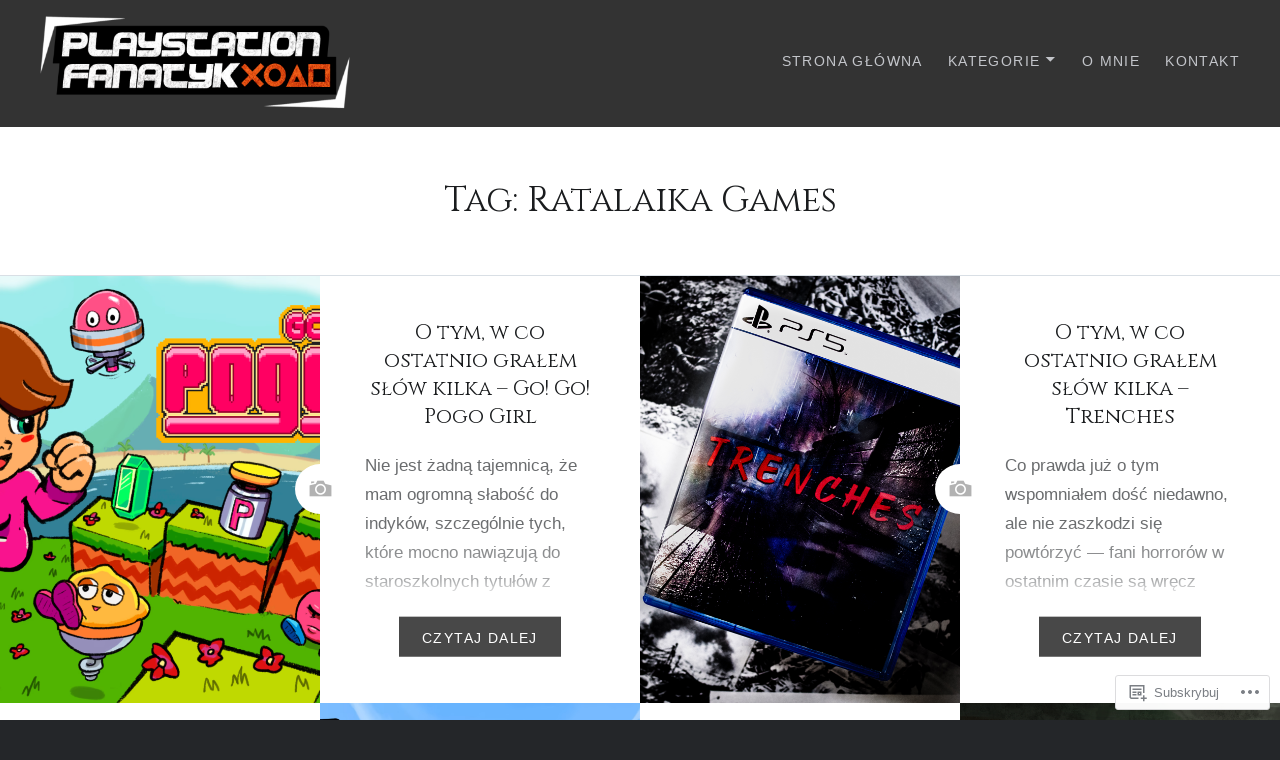

--- FILE ---
content_type: text/html; charset=UTF-8
request_url: https://playstationfanatyk.com/tag/ratalaika-games/
body_size: 28506
content:
<!DOCTYPE html>
<html lang="pl-PL">
<head>
<meta charset="UTF-8">
<meta name="viewport" content="width=device-width, initial-scale=1">
<link rel="profile" href="http://gmpg.org/xfn/11">
<link rel="pingback" href="https://playstationfanatyk.com/xmlrpc.php">

<title>Ratalaika Games &#8211; PlayStation Fanatyk</title>
<script type="text/javascript">
  WebFontConfig = {"google":{"families":["Cinzel:r:latin,latin-ext"]},"api_url":"https:\/\/fonts-api.wp.com\/css"};
  (function() {
    var wf = document.createElement('script');
    wf.src = '/wp-content/plugins/custom-fonts/js/webfont.js';
    wf.type = 'text/javascript';
    wf.async = 'true';
    var s = document.getElementsByTagName('script')[0];
    s.parentNode.insertBefore(wf, s);
	})();
</script><style id="jetpack-custom-fonts-css">.wf-active h1, .wf-active h2, .wf-active h3, .wf-active h4, .wf-active h5, .wf-active h6{font-family:"Cinzel",serif;font-weight:400;font-style:normal}.wf-active h1{font-size:35px;font-weight:400;font-style:normal}.wf-active h2{font-size:18.2px;font-style:normal;font-weight:400}.wf-active h3{font-size:15.4px;font-style:normal;font-weight:400}.wf-active h4{font-size:14px;font-style:normal;font-weight:400}.wf-active h5{font-family:"Cinzel",serif;font-size:11.9px;font-style:normal;font-weight:400}.wf-active h6{font-family:"Cinzel",serif;font-size:10.5px;font-style:normal;font-weight:400}.wf-active .site-title{font-size:21px;font-style:normal;font-weight:400}.wf-active .site-banner h1{font-size:31.5px;font-style:normal;font-weight:400}.wf-active .comment-body h1, .wf-active .entry-content h1{font-size:25.2px;font-style:normal;font-weight:400}.wf-active .page-title h1{font-size:28px;font-style:normal;font-weight:400}.wf-active .posts .entry-title{font-size:21px;font-weight:400;font-style:normal}.wf-active .author-link, .wf-active .is-singular .post-navigation .nav-links span.nav-title{font-family:"Cinzel",serif;font-style:normal;font-weight:400}.wf-active .comments-title{font-size:14px;font-style:normal;font-weight:400}.wf-active .widget h1, .wf-active .widget h2, .wf-active .widget h3, .wf-active .widget h4, .wf-active .widget h5, .wf-active .widget h6{font-family:"Cinzel",serif;font-style:normal;font-weight:400}.wf-active .is-singular.archive-eventbrite .entry-header h1{font-size:28px;font-style:normal;font-weight:400}@media screen and (min-width: 1601px){.wf-active .site-banner h1{font-size:36.4px;font-style:normal;font-weight:400}}@media screen and (max-width: 1400px){.wf-active .site-banner h1{font-size:28px;font-style:normal;font-weight:400}}@media screen and (max-width: 1200px){.wf-active .site-banner h1{font-size:24.5px;font-style:normal;font-weight:400}}@media screen and (max-width: 680px){.wf-active .site-banner h1{font-size:15.4px;font-style:normal;font-weight:400}}@media screen and (max-width: 1200px){.wf-active .is-singular .entry-header h1, .wf-active .error404 .entry-header h1, .wf-active .page-header h1, .wf-active .page-template-eventbrite-index .page-header h1, .wf-active .single-event .entry-header h1{font-size:28px;font-style:normal;font-weight:400}}@media screen and (max-width: 1200px){.wf-active .is-singular.archive-eventbrite .entry-header h1{font-size:21px;font-style:normal;font-weight:400}}@media screen and (max-width: 960px){.wf-active .is-singular:not(.eventbrite-archive) .entry-header h1, .wf-active .error404 .entry-header h1, .wf-active .page-header h1{font-size:24.5px;font-style:normal;font-weight:400}}@media screen and (max-width: 680px){.wf-active .is-singular:not(.eventbrite-archive) .entry-header h1, .wf-active .error404 .entry-header h1, .wf-active .page-header h1, .wf-active .page-template-eventbrite-index .page-header h1, .wf-active .single-event .entry-header h1{font-size:21px;font-style:normal;font-weight:400}}@media screen and (max-width: 680px){.wf-active .is-singular.archive-eventbrite .entry-header h1{font-size:17.5px;font-style:normal;font-weight:400}}</style>
<meta name='robots' content='max-image-preview:large' />
<meta name="google-site-verification" content="l6mdX8eLdytoikqNAotmxXTTysiMxFIvIisKt2xDgs4" />

<!-- Async WordPress.com Remote Login -->
<script id="wpcom_remote_login_js">
var wpcom_remote_login_extra_auth = '';
function wpcom_remote_login_remove_dom_node_id( element_id ) {
	var dom_node = document.getElementById( element_id );
	if ( dom_node ) { dom_node.parentNode.removeChild( dom_node ); }
}
function wpcom_remote_login_remove_dom_node_classes( class_name ) {
	var dom_nodes = document.querySelectorAll( '.' + class_name );
	for ( var i = 0; i < dom_nodes.length; i++ ) {
		dom_nodes[ i ].parentNode.removeChild( dom_nodes[ i ] );
	}
}
function wpcom_remote_login_final_cleanup() {
	wpcom_remote_login_remove_dom_node_classes( "wpcom_remote_login_msg" );
	wpcom_remote_login_remove_dom_node_id( "wpcom_remote_login_key" );
	wpcom_remote_login_remove_dom_node_id( "wpcom_remote_login_validate" );
	wpcom_remote_login_remove_dom_node_id( "wpcom_remote_login_js" );
	wpcom_remote_login_remove_dom_node_id( "wpcom_request_access_iframe" );
	wpcom_remote_login_remove_dom_node_id( "wpcom_request_access_styles" );
}

// Watch for messages back from the remote login
window.addEventListener( "message", function( e ) {
	if ( e.origin === "https://r-login.wordpress.com" ) {
		var data = {};
		try {
			data = JSON.parse( e.data );
		} catch( e ) {
			wpcom_remote_login_final_cleanup();
			return;
		}

		if ( data.msg === 'LOGIN' ) {
			// Clean up the login check iframe
			wpcom_remote_login_remove_dom_node_id( "wpcom_remote_login_key" );

			var id_regex = new RegExp( /^[0-9]+$/ );
			var token_regex = new RegExp( /^.*|.*|.*$/ );
			if (
				token_regex.test( data.token )
				&& id_regex.test( data.wpcomid )
			) {
				// We have everything we need to ask for a login
				var script = document.createElement( "script" );
				script.setAttribute( "id", "wpcom_remote_login_validate" );
				script.src = '/remote-login.php?wpcom_remote_login=validate'
					+ '&wpcomid=' + data.wpcomid
					+ '&token=' + encodeURIComponent( data.token )
					+ '&host=' + window.location.protocol
					+ '//' + window.location.hostname
					+ '&postid=9397'
					+ '&is_singular=';
				document.body.appendChild( script );
			}

			return;
		}

		// Safari ITP, not logged in, so redirect
		if ( data.msg === 'LOGIN-REDIRECT' ) {
			window.location = 'https://wordpress.com/log-in?redirect_to=' + window.location.href;
			return;
		}

		// Safari ITP, storage access failed, remove the request
		if ( data.msg === 'LOGIN-REMOVE' ) {
			var css_zap = 'html { -webkit-transition: margin-top 1s; transition: margin-top 1s; } /* 9001 */ html { margin-top: 0 !important; } * html body { margin-top: 0 !important; } @media screen and ( max-width: 782px ) { html { margin-top: 0 !important; } * html body { margin-top: 0 !important; } }';
			var style_zap = document.createElement( 'style' );
			style_zap.type = 'text/css';
			style_zap.appendChild( document.createTextNode( css_zap ) );
			document.body.appendChild( style_zap );

			var e = document.getElementById( 'wpcom_request_access_iframe' );
			e.parentNode.removeChild( e );

			document.cookie = 'wordpress_com_login_access=denied; path=/; max-age=31536000';

			return;
		}

		// Safari ITP
		if ( data.msg === 'REQUEST_ACCESS' ) {
			console.log( 'request access: safari' );

			// Check ITP iframe enable/disable knob
			if ( wpcom_remote_login_extra_auth !== 'safari_itp_iframe' ) {
				return;
			}

			// If we are in a "private window" there is no ITP.
			var private_window = false;
			try {
				var opendb = window.openDatabase( null, null, null, null );
			} catch( e ) {
				private_window = true;
			}

			if ( private_window ) {
				console.log( 'private window' );
				return;
			}

			var iframe = document.createElement( 'iframe' );
			iframe.id = 'wpcom_request_access_iframe';
			iframe.setAttribute( 'scrolling', 'no' );
			iframe.setAttribute( 'sandbox', 'allow-storage-access-by-user-activation allow-scripts allow-same-origin allow-top-navigation-by-user-activation' );
			iframe.src = 'https://r-login.wordpress.com/remote-login.php?wpcom_remote_login=request_access&origin=' + encodeURIComponent( data.origin ) + '&wpcomid=' + encodeURIComponent( data.wpcomid );

			var css = 'html { -webkit-transition: margin-top 1s; transition: margin-top 1s; } /* 9001 */ html { margin-top: 46px !important; } * html body { margin-top: 46px !important; } @media screen and ( max-width: 660px ) { html { margin-top: 71px !important; } * html body { margin-top: 71px !important; } #wpcom_request_access_iframe { display: block; height: 71px !important; } } #wpcom_request_access_iframe { border: 0px; height: 46px; position: fixed; top: 0; left: 0; width: 100%; min-width: 100%; z-index: 99999; background: #23282d; } ';

			var style = document.createElement( 'style' );
			style.type = 'text/css';
			style.id = 'wpcom_request_access_styles';
			style.appendChild( document.createTextNode( css ) );
			document.body.appendChild( style );

			document.body.appendChild( iframe );
		}

		if ( data.msg === 'DONE' ) {
			wpcom_remote_login_final_cleanup();
		}
	}
}, false );

// Inject the remote login iframe after the page has had a chance to load
// more critical resources
window.addEventListener( "DOMContentLoaded", function( e ) {
	var iframe = document.createElement( "iframe" );
	iframe.style.display = "none";
	iframe.setAttribute( "scrolling", "no" );
	iframe.setAttribute( "id", "wpcom_remote_login_key" );
	iframe.src = "https://r-login.wordpress.com/remote-login.php"
		+ "?wpcom_remote_login=key"
		+ "&origin=aHR0cHM6Ly9wbGF5c3RhdGlvbmZhbmF0eWsuY29t"
		+ "&wpcomid=158370209"
		+ "&time=" + Math.floor( Date.now() / 1000 );
	document.body.appendChild( iframe );
}, false );
</script>
<link rel='dns-prefetch' href='//s0.wp.com' />
<link rel='dns-prefetch' href='//fonts-api.wp.com' />
<link rel="alternate" type="application/rss+xml" title="PlayStation Fanatyk &raquo; Kanał z wpisami" href="https://playstationfanatyk.com/feed/" />
<link rel="alternate" type="application/rss+xml" title="PlayStation Fanatyk &raquo; Kanał z komentarzami" href="https://playstationfanatyk.com/comments/feed/" />
<link rel="alternate" type="application/rss+xml" title="PlayStation Fanatyk &raquo; Kanał z wpisami otagowanymi jako Ratalaika Games" href="https://playstationfanatyk.com/tag/ratalaika-games/feed/" />
	<script type="text/javascript">
		/* <![CDATA[ */
		function addLoadEvent(func) {
			var oldonload = window.onload;
			if (typeof window.onload != 'function') {
				window.onload = func;
			} else {
				window.onload = function () {
					oldonload();
					func();
				}
			}
		}
		/* ]]> */
	</script>
	<link crossorigin='anonymous' rel='stylesheet' id='all-css-0-1' href='/wp-content/mu-plugins/jetpack-plugin/sun/modules/infinite-scroll/infinity.css?m=1753279645i&cssminify=yes' type='text/css' media='all' />
<style id='wp-emoji-styles-inline-css'>

	img.wp-smiley, img.emoji {
		display: inline !important;
		border: none !important;
		box-shadow: none !important;
		height: 1em !important;
		width: 1em !important;
		margin: 0 0.07em !important;
		vertical-align: -0.1em !important;
		background: none !important;
		padding: 0 !important;
	}
/*# sourceURL=wp-emoji-styles-inline-css */
</style>
<link crossorigin='anonymous' rel='stylesheet' id='all-css-2-1' href='/wp-content/plugins/gutenberg-core/v22.2.0/build/styles/block-library/style.css?m=1764855221i&cssminify=yes' type='text/css' media='all' />
<style id='wp-block-library-inline-css'>
.has-text-align-justify {
	text-align:justify;
}
.has-text-align-justify{text-align:justify;}

/*# sourceURL=wp-block-library-inline-css */
</style><style id='wp-block-paragraph-inline-css'>
.is-small-text{font-size:.875em}.is-regular-text{font-size:1em}.is-large-text{font-size:2.25em}.is-larger-text{font-size:3em}.has-drop-cap:not(:focus):first-letter{float:left;font-size:8.4em;font-style:normal;font-weight:100;line-height:.68;margin:.05em .1em 0 0;text-transform:uppercase}body.rtl .has-drop-cap:not(:focus):first-letter{float:none;margin-left:.1em}p.has-drop-cap.has-background{overflow:hidden}:root :where(p.has-background){padding:1.25em 2.375em}:where(p.has-text-color:not(.has-link-color)) a{color:inherit}p.has-text-align-left[style*="writing-mode:vertical-lr"],p.has-text-align-right[style*="writing-mode:vertical-rl"]{rotate:180deg}
/*# sourceURL=/wp-content/plugins/gutenberg-core/v22.2.0/build/styles/block-library/paragraph/style.css */
</style>
<style id='global-styles-inline-css'>
:root{--wp--preset--aspect-ratio--square: 1;--wp--preset--aspect-ratio--4-3: 4/3;--wp--preset--aspect-ratio--3-4: 3/4;--wp--preset--aspect-ratio--3-2: 3/2;--wp--preset--aspect-ratio--2-3: 2/3;--wp--preset--aspect-ratio--16-9: 16/9;--wp--preset--aspect-ratio--9-16: 9/16;--wp--preset--color--black: #000000;--wp--preset--color--cyan-bluish-gray: #abb8c3;--wp--preset--color--white: #fff;--wp--preset--color--pale-pink: #f78da7;--wp--preset--color--vivid-red: #cf2e2e;--wp--preset--color--luminous-vivid-orange: #ff6900;--wp--preset--color--luminous-vivid-amber: #fcb900;--wp--preset--color--light-green-cyan: #7bdcb5;--wp--preset--color--vivid-green-cyan: #00d084;--wp--preset--color--pale-cyan-blue: #8ed1fc;--wp--preset--color--vivid-cyan-blue: #0693e3;--wp--preset--color--vivid-purple: #9b51e0;--wp--preset--color--bright-blue: #678db8;--wp--preset--color--yellow: #e7ae01;--wp--preset--color--light-gray-blue: #abb7c3;--wp--preset--color--medium-gray: #6a6c6e;--wp--preset--color--dark-gray: #1a1c1e;--wp--preset--color--dark-gray-blue: #292c2f;--wp--preset--gradient--vivid-cyan-blue-to-vivid-purple: linear-gradient(135deg,rgb(6,147,227) 0%,rgb(155,81,224) 100%);--wp--preset--gradient--light-green-cyan-to-vivid-green-cyan: linear-gradient(135deg,rgb(122,220,180) 0%,rgb(0,208,130) 100%);--wp--preset--gradient--luminous-vivid-amber-to-luminous-vivid-orange: linear-gradient(135deg,rgb(252,185,0) 0%,rgb(255,105,0) 100%);--wp--preset--gradient--luminous-vivid-orange-to-vivid-red: linear-gradient(135deg,rgb(255,105,0) 0%,rgb(207,46,46) 100%);--wp--preset--gradient--very-light-gray-to-cyan-bluish-gray: linear-gradient(135deg,rgb(238,238,238) 0%,rgb(169,184,195) 100%);--wp--preset--gradient--cool-to-warm-spectrum: linear-gradient(135deg,rgb(74,234,220) 0%,rgb(151,120,209) 20%,rgb(207,42,186) 40%,rgb(238,44,130) 60%,rgb(251,105,98) 80%,rgb(254,248,76) 100%);--wp--preset--gradient--blush-light-purple: linear-gradient(135deg,rgb(255,206,236) 0%,rgb(152,150,240) 100%);--wp--preset--gradient--blush-bordeaux: linear-gradient(135deg,rgb(254,205,165) 0%,rgb(254,45,45) 50%,rgb(107,0,62) 100%);--wp--preset--gradient--luminous-dusk: linear-gradient(135deg,rgb(255,203,112) 0%,rgb(199,81,192) 50%,rgb(65,88,208) 100%);--wp--preset--gradient--pale-ocean: linear-gradient(135deg,rgb(255,245,203) 0%,rgb(182,227,212) 50%,rgb(51,167,181) 100%);--wp--preset--gradient--electric-grass: linear-gradient(135deg,rgb(202,248,128) 0%,rgb(113,206,126) 100%);--wp--preset--gradient--midnight: linear-gradient(135deg,rgb(2,3,129) 0%,rgb(40,116,252) 100%);--wp--preset--font-size--small: 13px;--wp--preset--font-size--medium: 20px;--wp--preset--font-size--large: 36px;--wp--preset--font-size--x-large: 42px;--wp--preset--font-family--albert-sans: 'Albert Sans', sans-serif;--wp--preset--font-family--alegreya: Alegreya, serif;--wp--preset--font-family--arvo: Arvo, serif;--wp--preset--font-family--bodoni-moda: 'Bodoni Moda', serif;--wp--preset--font-family--bricolage-grotesque: 'Bricolage Grotesque', sans-serif;--wp--preset--font-family--cabin: Cabin, sans-serif;--wp--preset--font-family--chivo: Chivo, sans-serif;--wp--preset--font-family--commissioner: Commissioner, sans-serif;--wp--preset--font-family--cormorant: Cormorant, serif;--wp--preset--font-family--courier-prime: 'Courier Prime', monospace;--wp--preset--font-family--crimson-pro: 'Crimson Pro', serif;--wp--preset--font-family--dm-mono: 'DM Mono', monospace;--wp--preset--font-family--dm-sans: 'DM Sans', sans-serif;--wp--preset--font-family--dm-serif-display: 'DM Serif Display', serif;--wp--preset--font-family--domine: Domine, serif;--wp--preset--font-family--eb-garamond: 'EB Garamond', serif;--wp--preset--font-family--epilogue: Epilogue, sans-serif;--wp--preset--font-family--fahkwang: Fahkwang, sans-serif;--wp--preset--font-family--figtree: Figtree, sans-serif;--wp--preset--font-family--fira-sans: 'Fira Sans', sans-serif;--wp--preset--font-family--fjalla-one: 'Fjalla One', sans-serif;--wp--preset--font-family--fraunces: Fraunces, serif;--wp--preset--font-family--gabarito: Gabarito, system-ui;--wp--preset--font-family--ibm-plex-mono: 'IBM Plex Mono', monospace;--wp--preset--font-family--ibm-plex-sans: 'IBM Plex Sans', sans-serif;--wp--preset--font-family--ibarra-real-nova: 'Ibarra Real Nova', serif;--wp--preset--font-family--instrument-serif: 'Instrument Serif', serif;--wp--preset--font-family--inter: Inter, sans-serif;--wp--preset--font-family--josefin-sans: 'Josefin Sans', sans-serif;--wp--preset--font-family--jost: Jost, sans-serif;--wp--preset--font-family--libre-baskerville: 'Libre Baskerville', serif;--wp--preset--font-family--libre-franklin: 'Libre Franklin', sans-serif;--wp--preset--font-family--literata: Literata, serif;--wp--preset--font-family--lora: Lora, serif;--wp--preset--font-family--merriweather: Merriweather, serif;--wp--preset--font-family--montserrat: Montserrat, sans-serif;--wp--preset--font-family--newsreader: Newsreader, serif;--wp--preset--font-family--noto-sans-mono: 'Noto Sans Mono', sans-serif;--wp--preset--font-family--nunito: Nunito, sans-serif;--wp--preset--font-family--open-sans: 'Open Sans', sans-serif;--wp--preset--font-family--overpass: Overpass, sans-serif;--wp--preset--font-family--pt-serif: 'PT Serif', serif;--wp--preset--font-family--petrona: Petrona, serif;--wp--preset--font-family--piazzolla: Piazzolla, serif;--wp--preset--font-family--playfair-display: 'Playfair Display', serif;--wp--preset--font-family--plus-jakarta-sans: 'Plus Jakarta Sans', sans-serif;--wp--preset--font-family--poppins: Poppins, sans-serif;--wp--preset--font-family--raleway: Raleway, sans-serif;--wp--preset--font-family--roboto: Roboto, sans-serif;--wp--preset--font-family--roboto-slab: 'Roboto Slab', serif;--wp--preset--font-family--rubik: Rubik, sans-serif;--wp--preset--font-family--rufina: Rufina, serif;--wp--preset--font-family--sora: Sora, sans-serif;--wp--preset--font-family--source-sans-3: 'Source Sans 3', sans-serif;--wp--preset--font-family--source-serif-4: 'Source Serif 4', serif;--wp--preset--font-family--space-mono: 'Space Mono', monospace;--wp--preset--font-family--syne: Syne, sans-serif;--wp--preset--font-family--texturina: Texturina, serif;--wp--preset--font-family--urbanist: Urbanist, sans-serif;--wp--preset--font-family--work-sans: 'Work Sans', sans-serif;--wp--preset--spacing--20: 0.44rem;--wp--preset--spacing--30: 0.67rem;--wp--preset--spacing--40: 1rem;--wp--preset--spacing--50: 1.5rem;--wp--preset--spacing--60: 2.25rem;--wp--preset--spacing--70: 3.38rem;--wp--preset--spacing--80: 5.06rem;--wp--preset--shadow--natural: 6px 6px 9px rgba(0, 0, 0, 0.2);--wp--preset--shadow--deep: 12px 12px 50px rgba(0, 0, 0, 0.4);--wp--preset--shadow--sharp: 6px 6px 0px rgba(0, 0, 0, 0.2);--wp--preset--shadow--outlined: 6px 6px 0px -3px rgb(255, 255, 255), 6px 6px rgb(0, 0, 0);--wp--preset--shadow--crisp: 6px 6px 0px rgb(0, 0, 0);}:where(.is-layout-flex){gap: 0.5em;}:where(.is-layout-grid){gap: 0.5em;}body .is-layout-flex{display: flex;}.is-layout-flex{flex-wrap: wrap;align-items: center;}.is-layout-flex > :is(*, div){margin: 0;}body .is-layout-grid{display: grid;}.is-layout-grid > :is(*, div){margin: 0;}:where(.wp-block-columns.is-layout-flex){gap: 2em;}:where(.wp-block-columns.is-layout-grid){gap: 2em;}:where(.wp-block-post-template.is-layout-flex){gap: 1.25em;}:where(.wp-block-post-template.is-layout-grid){gap: 1.25em;}.has-black-color{color: var(--wp--preset--color--black) !important;}.has-cyan-bluish-gray-color{color: var(--wp--preset--color--cyan-bluish-gray) !important;}.has-white-color{color: var(--wp--preset--color--white) !important;}.has-pale-pink-color{color: var(--wp--preset--color--pale-pink) !important;}.has-vivid-red-color{color: var(--wp--preset--color--vivid-red) !important;}.has-luminous-vivid-orange-color{color: var(--wp--preset--color--luminous-vivid-orange) !important;}.has-luminous-vivid-amber-color{color: var(--wp--preset--color--luminous-vivid-amber) !important;}.has-light-green-cyan-color{color: var(--wp--preset--color--light-green-cyan) !important;}.has-vivid-green-cyan-color{color: var(--wp--preset--color--vivid-green-cyan) !important;}.has-pale-cyan-blue-color{color: var(--wp--preset--color--pale-cyan-blue) !important;}.has-vivid-cyan-blue-color{color: var(--wp--preset--color--vivid-cyan-blue) !important;}.has-vivid-purple-color{color: var(--wp--preset--color--vivid-purple) !important;}.has-black-background-color{background-color: var(--wp--preset--color--black) !important;}.has-cyan-bluish-gray-background-color{background-color: var(--wp--preset--color--cyan-bluish-gray) !important;}.has-white-background-color{background-color: var(--wp--preset--color--white) !important;}.has-pale-pink-background-color{background-color: var(--wp--preset--color--pale-pink) !important;}.has-vivid-red-background-color{background-color: var(--wp--preset--color--vivid-red) !important;}.has-luminous-vivid-orange-background-color{background-color: var(--wp--preset--color--luminous-vivid-orange) !important;}.has-luminous-vivid-amber-background-color{background-color: var(--wp--preset--color--luminous-vivid-amber) !important;}.has-light-green-cyan-background-color{background-color: var(--wp--preset--color--light-green-cyan) !important;}.has-vivid-green-cyan-background-color{background-color: var(--wp--preset--color--vivid-green-cyan) !important;}.has-pale-cyan-blue-background-color{background-color: var(--wp--preset--color--pale-cyan-blue) !important;}.has-vivid-cyan-blue-background-color{background-color: var(--wp--preset--color--vivid-cyan-blue) !important;}.has-vivid-purple-background-color{background-color: var(--wp--preset--color--vivid-purple) !important;}.has-black-border-color{border-color: var(--wp--preset--color--black) !important;}.has-cyan-bluish-gray-border-color{border-color: var(--wp--preset--color--cyan-bluish-gray) !important;}.has-white-border-color{border-color: var(--wp--preset--color--white) !important;}.has-pale-pink-border-color{border-color: var(--wp--preset--color--pale-pink) !important;}.has-vivid-red-border-color{border-color: var(--wp--preset--color--vivid-red) !important;}.has-luminous-vivid-orange-border-color{border-color: var(--wp--preset--color--luminous-vivid-orange) !important;}.has-luminous-vivid-amber-border-color{border-color: var(--wp--preset--color--luminous-vivid-amber) !important;}.has-light-green-cyan-border-color{border-color: var(--wp--preset--color--light-green-cyan) !important;}.has-vivid-green-cyan-border-color{border-color: var(--wp--preset--color--vivid-green-cyan) !important;}.has-pale-cyan-blue-border-color{border-color: var(--wp--preset--color--pale-cyan-blue) !important;}.has-vivid-cyan-blue-border-color{border-color: var(--wp--preset--color--vivid-cyan-blue) !important;}.has-vivid-purple-border-color{border-color: var(--wp--preset--color--vivid-purple) !important;}.has-vivid-cyan-blue-to-vivid-purple-gradient-background{background: var(--wp--preset--gradient--vivid-cyan-blue-to-vivid-purple) !important;}.has-light-green-cyan-to-vivid-green-cyan-gradient-background{background: var(--wp--preset--gradient--light-green-cyan-to-vivid-green-cyan) !important;}.has-luminous-vivid-amber-to-luminous-vivid-orange-gradient-background{background: var(--wp--preset--gradient--luminous-vivid-amber-to-luminous-vivid-orange) !important;}.has-luminous-vivid-orange-to-vivid-red-gradient-background{background: var(--wp--preset--gradient--luminous-vivid-orange-to-vivid-red) !important;}.has-very-light-gray-to-cyan-bluish-gray-gradient-background{background: var(--wp--preset--gradient--very-light-gray-to-cyan-bluish-gray) !important;}.has-cool-to-warm-spectrum-gradient-background{background: var(--wp--preset--gradient--cool-to-warm-spectrum) !important;}.has-blush-light-purple-gradient-background{background: var(--wp--preset--gradient--blush-light-purple) !important;}.has-blush-bordeaux-gradient-background{background: var(--wp--preset--gradient--blush-bordeaux) !important;}.has-luminous-dusk-gradient-background{background: var(--wp--preset--gradient--luminous-dusk) !important;}.has-pale-ocean-gradient-background{background: var(--wp--preset--gradient--pale-ocean) !important;}.has-electric-grass-gradient-background{background: var(--wp--preset--gradient--electric-grass) !important;}.has-midnight-gradient-background{background: var(--wp--preset--gradient--midnight) !important;}.has-small-font-size{font-size: var(--wp--preset--font-size--small) !important;}.has-medium-font-size{font-size: var(--wp--preset--font-size--medium) !important;}.has-large-font-size{font-size: var(--wp--preset--font-size--large) !important;}.has-x-large-font-size{font-size: var(--wp--preset--font-size--x-large) !important;}.has-albert-sans-font-family{font-family: var(--wp--preset--font-family--albert-sans) !important;}.has-alegreya-font-family{font-family: var(--wp--preset--font-family--alegreya) !important;}.has-arvo-font-family{font-family: var(--wp--preset--font-family--arvo) !important;}.has-bodoni-moda-font-family{font-family: var(--wp--preset--font-family--bodoni-moda) !important;}.has-bricolage-grotesque-font-family{font-family: var(--wp--preset--font-family--bricolage-grotesque) !important;}.has-cabin-font-family{font-family: var(--wp--preset--font-family--cabin) !important;}.has-chivo-font-family{font-family: var(--wp--preset--font-family--chivo) !important;}.has-commissioner-font-family{font-family: var(--wp--preset--font-family--commissioner) !important;}.has-cormorant-font-family{font-family: var(--wp--preset--font-family--cormorant) !important;}.has-courier-prime-font-family{font-family: var(--wp--preset--font-family--courier-prime) !important;}.has-crimson-pro-font-family{font-family: var(--wp--preset--font-family--crimson-pro) !important;}.has-dm-mono-font-family{font-family: var(--wp--preset--font-family--dm-mono) !important;}.has-dm-sans-font-family{font-family: var(--wp--preset--font-family--dm-sans) !important;}.has-dm-serif-display-font-family{font-family: var(--wp--preset--font-family--dm-serif-display) !important;}.has-domine-font-family{font-family: var(--wp--preset--font-family--domine) !important;}.has-eb-garamond-font-family{font-family: var(--wp--preset--font-family--eb-garamond) !important;}.has-epilogue-font-family{font-family: var(--wp--preset--font-family--epilogue) !important;}.has-fahkwang-font-family{font-family: var(--wp--preset--font-family--fahkwang) !important;}.has-figtree-font-family{font-family: var(--wp--preset--font-family--figtree) !important;}.has-fira-sans-font-family{font-family: var(--wp--preset--font-family--fira-sans) !important;}.has-fjalla-one-font-family{font-family: var(--wp--preset--font-family--fjalla-one) !important;}.has-fraunces-font-family{font-family: var(--wp--preset--font-family--fraunces) !important;}.has-gabarito-font-family{font-family: var(--wp--preset--font-family--gabarito) !important;}.has-ibm-plex-mono-font-family{font-family: var(--wp--preset--font-family--ibm-plex-mono) !important;}.has-ibm-plex-sans-font-family{font-family: var(--wp--preset--font-family--ibm-plex-sans) !important;}.has-ibarra-real-nova-font-family{font-family: var(--wp--preset--font-family--ibarra-real-nova) !important;}.has-instrument-serif-font-family{font-family: var(--wp--preset--font-family--instrument-serif) !important;}.has-inter-font-family{font-family: var(--wp--preset--font-family--inter) !important;}.has-josefin-sans-font-family{font-family: var(--wp--preset--font-family--josefin-sans) !important;}.has-jost-font-family{font-family: var(--wp--preset--font-family--jost) !important;}.has-libre-baskerville-font-family{font-family: var(--wp--preset--font-family--libre-baskerville) !important;}.has-libre-franklin-font-family{font-family: var(--wp--preset--font-family--libre-franklin) !important;}.has-literata-font-family{font-family: var(--wp--preset--font-family--literata) !important;}.has-lora-font-family{font-family: var(--wp--preset--font-family--lora) !important;}.has-merriweather-font-family{font-family: var(--wp--preset--font-family--merriweather) !important;}.has-montserrat-font-family{font-family: var(--wp--preset--font-family--montserrat) !important;}.has-newsreader-font-family{font-family: var(--wp--preset--font-family--newsreader) !important;}.has-noto-sans-mono-font-family{font-family: var(--wp--preset--font-family--noto-sans-mono) !important;}.has-nunito-font-family{font-family: var(--wp--preset--font-family--nunito) !important;}.has-open-sans-font-family{font-family: var(--wp--preset--font-family--open-sans) !important;}.has-overpass-font-family{font-family: var(--wp--preset--font-family--overpass) !important;}.has-pt-serif-font-family{font-family: var(--wp--preset--font-family--pt-serif) !important;}.has-petrona-font-family{font-family: var(--wp--preset--font-family--petrona) !important;}.has-piazzolla-font-family{font-family: var(--wp--preset--font-family--piazzolla) !important;}.has-playfair-display-font-family{font-family: var(--wp--preset--font-family--playfair-display) !important;}.has-plus-jakarta-sans-font-family{font-family: var(--wp--preset--font-family--plus-jakarta-sans) !important;}.has-poppins-font-family{font-family: var(--wp--preset--font-family--poppins) !important;}.has-raleway-font-family{font-family: var(--wp--preset--font-family--raleway) !important;}.has-roboto-font-family{font-family: var(--wp--preset--font-family--roboto) !important;}.has-roboto-slab-font-family{font-family: var(--wp--preset--font-family--roboto-slab) !important;}.has-rubik-font-family{font-family: var(--wp--preset--font-family--rubik) !important;}.has-rufina-font-family{font-family: var(--wp--preset--font-family--rufina) !important;}.has-sora-font-family{font-family: var(--wp--preset--font-family--sora) !important;}.has-source-sans-3-font-family{font-family: var(--wp--preset--font-family--source-sans-3) !important;}.has-source-serif-4-font-family{font-family: var(--wp--preset--font-family--source-serif-4) !important;}.has-space-mono-font-family{font-family: var(--wp--preset--font-family--space-mono) !important;}.has-syne-font-family{font-family: var(--wp--preset--font-family--syne) !important;}.has-texturina-font-family{font-family: var(--wp--preset--font-family--texturina) !important;}.has-urbanist-font-family{font-family: var(--wp--preset--font-family--urbanist) !important;}.has-work-sans-font-family{font-family: var(--wp--preset--font-family--work-sans) !important;}
/*# sourceURL=global-styles-inline-css */
</style>

<style id='classic-theme-styles-inline-css'>
/*! This file is auto-generated */
.wp-block-button__link{color:#fff;background-color:#32373c;border-radius:9999px;box-shadow:none;text-decoration:none;padding:calc(.667em + 2px) calc(1.333em + 2px);font-size:1.125em}.wp-block-file__button{background:#32373c;color:#fff;text-decoration:none}
/*# sourceURL=/wp-includes/css/classic-themes.min.css */
</style>
<link crossorigin='anonymous' rel='stylesheet' id='all-css-4-1' href='/_static/??-eJx9jEEOAiEQBD/kQECjeDC+ZWEnijIwYWA3/l72op689KFTVXplCCU3zE1z6reYRYfiUwlP0VYZpwxIJE4IFRd10HOU9iFA2iuhCiI7/ROiDt9WxfETT20jCOc4YUIa2D9t5eGA91xRBMZS7ATtPkTZvCtdzNEZt7f2fHq8Afl7R7w=&cssminify=yes' type='text/css' media='all' />
<link rel='stylesheet' id='dyad-2-fonts-css' href='https://fonts-api.wp.com/css?family=Noto+Serif%3A400%2C400italic%2C700%2C700italic&#038;subset=latin%2Clatin-ext' media='all' />
<link crossorigin='anonymous' rel='stylesheet' id='all-css-6-1' href='/_static/??-eJyNjsEOgjAQRH/IOhFBwsH4KQaWDRbabeO2Ify9QDx48MBtJpn3MpijoSCJJcFnE10erChGTrGl6duhWfC0QhhY+G1XQP/HM6me8ONML/asiLlDv7S9KaBpcXxgty7QuUDTEen2bRebOVLwG/Hw90tdXYu6uZXV+AHD0VTd&cssminify=yes' type='text/css' media='all' />
<style id='dyad-2-style-inline-css'>
.tags-links { clip: rect(1px, 1px, 1px, 1px); height: 1px; position: absolute; overflow: hidden; width: 1px; }
/*# sourceURL=dyad-2-style-inline-css */
</style>
<style id='jetpack_facebook_likebox-inline-css'>
.widget_facebook_likebox {
	overflow: hidden;
}

/*# sourceURL=/wp-content/mu-plugins/jetpack-plugin/sun/modules/widgets/facebook-likebox/style.css */
</style>
<link crossorigin='anonymous' rel='stylesheet' id='all-css-8-1' href='/_static/??-eJzTLy/QTc7PK0nNK9HPLdUtyClNz8wr1i9KTcrJTwcy0/WTi5G5ekCujj52Temp+bo5+cmJJZn5eSgc3bScxMwikFb7XFtDE1NLExMLc0OTLACohS2q&cssminify=yes' type='text/css' media='all' />
<link crossorigin='anonymous' rel='stylesheet' id='print-css-9-1' href='/wp-content/mu-plugins/global-print/global-print.css?m=1465851035i&cssminify=yes' type='text/css' media='print' />
<style id='jetpack-global-styles-frontend-style-inline-css'>
:root { --font-headings: unset; --font-base: unset; --font-headings-default: -apple-system,BlinkMacSystemFont,"Segoe UI",Roboto,Oxygen-Sans,Ubuntu,Cantarell,"Helvetica Neue",sans-serif; --font-base-default: -apple-system,BlinkMacSystemFont,"Segoe UI",Roboto,Oxygen-Sans,Ubuntu,Cantarell,"Helvetica Neue",sans-serif;}
/*# sourceURL=jetpack-global-styles-frontend-style-inline-css */
</style>
<link crossorigin='anonymous' rel='stylesheet' id='all-css-12-1' href='/wp-content/themes/h4/global.css?m=1420737423i&cssminify=yes' type='text/css' media='all' />
<script type="text/javascript" id="wpcom-actionbar-placeholder-js-extra">
/* <![CDATA[ */
var actionbardata = {"siteID":"158370209","postID":"0","siteURL":"https://playstationfanatyk.com","xhrURL":"https://playstationfanatyk.com/wp-admin/admin-ajax.php","nonce":"dd15ffb2a3","isLoggedIn":"","statusMessage":"","subsEmailDefault":"instantly","proxyScriptUrl":"https://s0.wp.com/wp-content/js/wpcom-proxy-request.js?m=1513050504i&amp;ver=20211021","i18n":{"followedText":"Nowe wpisy z tej witryny b\u0119d\u0105 teraz pojawia\u0107 si\u0119 w twoim \u003Ca href=\"https://wordpress.com/reader\"\u003EReader\u003C/a\u003E","foldBar":"Zwi\u0144 ten panel","unfoldBar":"Rozwi\u0144 ten panel","shortLinkCopied":"Kr\u00f3tki odno\u015bnik skopiowany do schowka."}};
//# sourceURL=wpcom-actionbar-placeholder-js-extra
/* ]]> */
</script>
<script type="text/javascript" id="jetpack-mu-wpcom-settings-js-before">
/* <![CDATA[ */
var JETPACK_MU_WPCOM_SETTINGS = {"assetsUrl":"https://s0.wp.com/wp-content/mu-plugins/jetpack-mu-wpcom-plugin/sun/jetpack_vendor/automattic/jetpack-mu-wpcom/src/build/"};
//# sourceURL=jetpack-mu-wpcom-settings-js-before
/* ]]> */
</script>
<script crossorigin='anonymous' type='text/javascript'  src='/_static/??-eJzTLy/QTc7PK0nNK9HPKtYvyinRLSjKr6jUyyrW0QfKZeYl55SmpBaDJLMKS1OLKqGUXm5mHkFFurmZ6UWJJalQxfa5tobmRgamxgZmFpZZACbyLJI='></script>
<script type="text/javascript" id="rlt-proxy-js-after">
/* <![CDATA[ */
	rltInitialize( {"token":null,"iframeOrigins":["https:\/\/widgets.wp.com"]} );
//# sourceURL=rlt-proxy-js-after
/* ]]> */
</script>
<link rel="EditURI" type="application/rsd+xml" title="RSD" href="https://playstationfanatykhome.wordpress.com/xmlrpc.php?rsd" />
<meta name="generator" content="WordPress.com" />

<!-- Jetpack Open Graph Tags -->
<meta property="og:type" content="website" />
<meta property="og:title" content="Ratalaika Games &#8211; PlayStation Fanatyk" />
<meta property="og:url" content="https://playstationfanatyk.com/tag/ratalaika-games/" />
<meta property="og:site_name" content="PlayStation Fanatyk" />
<meta property="og:image" content="https://playstationfanatyk.com/wp-content/uploads/2019/12/cropped-22904574_287877625054160_1286897594153438230_o.jpg?w=200" />
<meta property="og:image:width" content="200" />
<meta property="og:image:height" content="200" />
<meta property="og:image:alt" content="" />
<meta property="og:locale" content="pl_PL" />

<!-- End Jetpack Open Graph Tags -->
<link rel="search" type="application/opensearchdescription+xml" href="https://playstationfanatyk.com/osd.xml" title="PlayStation Fanatyk" />
<link rel="search" type="application/opensearchdescription+xml" href="https://s1.wp.com/opensearch.xml" title="WordPress.com" />
<meta name="description" content="Wpisy o Ratalaika Games napisane przez PlayStation Fanatyk" />
		<style type="text/css">
					.site-title,
			.site-description {
				position: absolute;
				clip: rect(1px, 1px, 1px, 1px);
			}
				</style>
		<style type="text/css" id="custom-colors-css">
	blockquote,
	blockquote cite,
	.comments-area-wrapper blockquote,
	.comments-area-wrapper blockquote cite {
		color: inherit;
	}

	.site-header,
	.is-scrolled .site-header,
	.home .site-header,
	.blog .site-header {
		background: transparent;
		text-shadow: none;
	}

	#page .site-header:before {
		bottom: 0;
		content: "";
		display: block;
		left: 0;
		opacity: 0.8;
		position: absolute;
		right: 0;
		top: 0;
		z-index: 0;
	}

	#site-navigation ul ul a {
		color: #fff;
	}

	.banner-featured {
		text-shadow: none;
	}

	.posts .entry-inner:before {
		opacity: 0.3;
	}

	.posts .hentry:not(.has-post-thumbnail) .entry-inner:after {
			border-color: #ddd;
	}

	.posts .hentry:not(.has-post-thumbnail):before {
		border-color: #e1e1e1;
	}

	.posts .hentry .link-more a {
		opacity: 1.0;
		-webkit-transition: opacity 0.3s;
		transition: opacity 0.3s;
	}

	.posts .hentry:hover .link-more a {
		opacity: 0.75;
	}

	.posts .edit-link a {
		color: #ccc;
	}

	.posts .edit-link a:hover {
		color: #aaa;
	}

	.widget thead tr,
	.widget tr:hover {
		background-color: rgba(0,0,0,0.1);
	}

	@media only screen and (max-width: 1200px) {
		.site-header:before,
		.is-scrolled .site-header:before {
			opacity: 1.0;
		}

		.has-post-thumbnail .entry-header .entry-meta .cat-links {
			background-color: transparent;
		}

		.has-post-thumbnail.is-singular:not(.home) .entry-header .cat-links a,
		.has-post-thumbnail.is-singular:not(.home) .entry-header .cat-links {
    		color: #6a6c6e !important;
		}
	}

	@media only screen and (max-width: 960px) {
		#site-navigation ul a,
		#site-navigation ul ul a {
			color: inherit;
		}

		.site-header #site-navigation ul ul li {
			background-color: transparent;
		}
	}

.link-more a { color: #FFFFFF;}
.site-header:before,
		.is-singular .entry-media-thumb,
		#commentform input[type="submit"],
		#infinite-handle,
		.posts-navigation,
		.site-footer,
		.site-header-cart .widget_shopping_cart_content,
		.widget_shopping_cart .mini_cart_item .remove:hover { background-color: #010000;}
.site-header-cart .widget_shopping_cart:before { border-bottom-color: #010000;}
.bypostauthor .comment-author:before { color: #010000;}
#site-navigation ul ul li { background-color: #010000;}
#site-navigation ul ul:before { border-bottom-color: #010000;}
#site-navigation ul ul ul:before { border-right-color: #010000;}
.posts .entry-inner:before { color: #010000;}
.posts,
		.posts .entry-media,
		.comments-area-wrapper,
		.milestone-widget .milestone-header,
		.footer-bottom-info { background-color: #000000;}
.milestone-widget .milestone-countdown { border-color: #000000;}
.milestone-widget .milestone-countdown,
		.milestone-widget .milestone-message { color: #010000;}
.site-header #site-navigation ul li { border-color: #000000;}
.comment-author.vcard cite { color: #FB4646;}
.bypostauthor .comment-author:before { background-color: #FB4646;}
.comment-meta,
		.comment .reply:before,
		.comment .reply a { color: #DB0000;}
.comment-meta { border-bottom-color: #890000;}
#infinite-handle span button,
		#infinite-handle span button:hover,
		#infinite-handle span button:focus,
		.posts-navigation a,
		.widget,
		.site-footer { color: #7A7D89;}
.comments-area-wrapper { color: #7A7D89;}
.widget_search ::-webkit-input-placeholder { color: #5F636C;}
.widget_search :-moz-placeholder { color: #5F636C;}
.widget_search ::-moz-placeholder { color: #5F636C;}
.widget_search :-ms-input-placeholder { color: #5F636C;}
.site-header,
		#site-navigation a,
		.menu-toggle,
		.comments-title .add-comment-link,
		.comments-title,
		.comments-title a,
		.comments-area-wrapper,
		.comments-area-wrapper h1,
		.comments-area-wrapper h2,
		.comments-area-wrapper h3,
		.comments-area-wrapper h4,
		.comments-area-wrapper h5,
		.comments-area-wrapper h6,
		.comment-body pre,
		.comment-footer .author.vcard,
		.comment-footer,
		#commentform input[type="submit"],
		.widget h1,
		.widget h2,
		.widget h3,
		.widget h4,
		.widget h5,
		.widget h6,
		.widget a,
		.widget button,
		.widget_search input,
		.widget input[type="submit"],
		.widget-area select,
		.widget_flickr #flickr_badge_uber_wrapper a:hover,
		.widget_flickr #flickr_badge_uber_wrapper a:link,
		.widget_flickr #flickr_badge_uber_wrapper a:active,
		.widget_flickr #flickr_badge_uber_wrapper a:visited,
		.widget_goodreads div[class^="gr_custom_each_container"],
		.milestone-header { color: #C3C5CA;}
.widget ul li,
		.widget_jp_blogs_i_follow ol li { border-top-color: #5F636C;}
.comment-footer,
		.widget ul li,
		.widget_jp_blogs_i_follow ol li { border-bottom-color: #5F636C;}
.comments-title,
		.comments-area-wrapper blockquote,
		#commentform input[type="text"],
		#commentform input[type="email"],
		#commentform input[type="url"],
		#commentform textarea,
		.widget .tagcloud a,
		.widget.widget_tag_cloud a,
		.wp_widget_tag_cloud a,
		.widget button,
		.widget input[type="submit"],
		.widget table,
		.widget th,
		.widget td,
		.widget input,
		.widget select,
		.widget textarea { border-color: #5F636C;}
.site-banner-header .banner-featured { color: #888B95;}
.error404-widgets .widget a { color: #5F636C;}
.error404 .entry-content .widget ul li { color: #5F636C;}
.site-banner-header .banner-featured,
		.banner-custom-header .site-banner-header h1:before,
		.has-post-thumbnail .entry-meta .cat-links,
		.widget_shopping_cart .mini_cart_item .remove,
		.woocommerce-tabs ul.tabs li.active a,
		.widget_price_filter .ui-slider .ui-slider-handle,
		.widget_price_filter .ui-slider .ui-slider-range,
		.single-product div.product .woocommerce-product-gallery .woocommerce-product-gallery__trigger { background-color: #1c1c1c;}
.button,
		button,
		input[type="submit"],
		.onsale { background-color: #1C1C1C;}
.button,
		button,
		input[type="submit"],
		table.shop_table td.actions .coupon .button { border-color: #1c1c1c;}
.single-product div.product .price .amount,
		.star-rating span:before,
		p.stars:hover a:before,
		p.stars.selected a.active:before,
		p.stars.selected a:not(.active):before { color: #1c1c1c;}
.error404 .entry-content .widget ul li { border-color: #1C1C1C;}
pre:before,
		.link-more a,
		.posts .hentry:hover .link-more a,
		.is-singular .entry-inner:after,
		.error404 .entry-inner:after,
		.page-template-eventbrite-index .page-header:after,
		.single-event .entry-header:after,
		.is-singular .post-navigation .nav-links:after,
		.single-product div.product:after,
		.single-product .product section:first-of-type::after,
		.product .button,
		ul.products li.product .button { background-color: #484848;}
.has-post-thumbnail.is-singular:not(.home) .entry-header .cat-links a { color: #686868;}
</style>
<link rel="icon" href="https://playstationfanatyk.com/wp-content/uploads/2019/12/cropped-22904574_287877625054160_1286897594153438230_o.jpg?w=32" sizes="32x32" />
<link rel="icon" href="https://playstationfanatyk.com/wp-content/uploads/2019/12/cropped-22904574_287877625054160_1286897594153438230_o.jpg?w=192" sizes="192x192" />
<link rel="apple-touch-icon" href="https://playstationfanatyk.com/wp-content/uploads/2019/12/cropped-22904574_287877625054160_1286897594153438230_o.jpg?w=180" />
<meta name="msapplication-TileImage" content="https://playstationfanatyk.com/wp-content/uploads/2019/12/cropped-22904574_287877625054160_1286897594153438230_o.jpg?w=270" />
<link crossorigin='anonymous' rel='stylesheet' id='all-css-0-3' href='/_static/??-eJydjs0KwjAQhF/IuPhTiwfxUSQmS0i7yYbuhtC3t4L1KOptZpj5GGjFOM6KWSFVU6iGmAUG1GLd+PIgNUNiXwkFWvQBVUC5mMKyKNGZcOtENvA17RazgzuxG5d9iwWnHwHrHWcnroL07qzBnzyNhN4ES4TT/Mk9+dd02fXdYd+fT8dueADBDX1s&cssminify=yes' type='text/css' media='all' />
</head>

<body class="archive tag tag-ratalaika-games tag-317065013 wp-custom-logo wp-embed-responsive wp-theme-pubdyad-2 customizer-styles-applied has-post-thumbnail no-js jetpack-reblog-enabled tags-hidden custom-colors">
<div id="page" class="hfeed site">
	<a class="skip-link screen-reader-text" href="#content">Przeskocz do treści</a>

	<header id="masthead" class="site-header" role="banner">
		<div class="site-branding">
			<a href="https://playstationfanatyk.com/" class="custom-logo-link" rel="home"><img width="989" height="300" src="https://playstationfanatyk.com/wp-content/uploads/2020/08/cropped-bxmazet1.png" class="custom-logo" alt="PlayStation Fanatyk" decoding="async" srcset="https://playstationfanatyk.com/wp-content/uploads/2020/08/cropped-bxmazet1.png 989w, https://playstationfanatyk.com/wp-content/uploads/2020/08/cropped-bxmazet1.png?w=150&amp;h=46 150w, https://playstationfanatyk.com/wp-content/uploads/2020/08/cropped-bxmazet1.png?w=300&amp;h=91 300w, https://playstationfanatyk.com/wp-content/uploads/2020/08/cropped-bxmazet1.png?w=768&amp;h=233 768w" sizes="(max-width: 989px) 100vw, 989px" data-attachment-id="4509" data-permalink="https://playstationfanatyk.com/cropped-bxmazet1-png/" data-orig-file="https://playstationfanatyk.com/wp-content/uploads/2020/08/cropped-bxmazet1.png" data-orig-size="989,300" data-comments-opened="1" data-image-meta="{&quot;aperture&quot;:&quot;0&quot;,&quot;credit&quot;:&quot;&quot;,&quot;camera&quot;:&quot;&quot;,&quot;caption&quot;:&quot;&quot;,&quot;created_timestamp&quot;:&quot;0&quot;,&quot;copyright&quot;:&quot;&quot;,&quot;focal_length&quot;:&quot;0&quot;,&quot;iso&quot;:&quot;0&quot;,&quot;shutter_speed&quot;:&quot;0&quot;,&quot;title&quot;:&quot;&quot;,&quot;orientation&quot;:&quot;0&quot;}" data-image-title="cropped-bxmazet1.png" data-image-description="&lt;p&gt;https://playstationfanatykhome.files.wordpress.com/2020/08/cropped-bxmazet1.png&lt;/p&gt;
" data-image-caption="" data-medium-file="https://playstationfanatyk.com/wp-content/uploads/2020/08/cropped-bxmazet1.png?w=300" data-large-file="https://playstationfanatyk.com/wp-content/uploads/2020/08/cropped-bxmazet1.png?w=989" /></a>			<h1 class="site-title">
				<a href="https://playstationfanatyk.com/" rel="home">
					PlayStation Fanatyk				</a>
			</h1>
			<p class="site-description">Gracz | Kolekcjoner | Fan PlayStation</p>
		</div><!-- .site-branding -->

		<nav id="site-navigation" class="main-navigation" role="navigation">
			<button class="menu-toggle" aria-controls="primary-menu" aria-expanded="false">Menu</button>
			<div class="primary-menu"><ul id="primary-menu" class="menu"><li id="menu-item-6" class="menu-item menu-item-type-custom menu-item-object-custom menu-item-6"><a href="/">Strona Główna</a></li>
<li id="menu-item-70" class="menu-item menu-item-type-custom menu-item-object-custom menu-item-has-children menu-item-70"><a href="#">Kategorie</a>
<ul class="sub-menu">
	<li id="menu-item-83" class="menu-item menu-item-type-taxonomy menu-item-object-category menu-item-83"><a href="https://playstationfanatyk.com/category/wywiady/">Wywiady z Kolekcjonerami</a></li>
	<li id="menu-item-84" class="menu-item menu-item-type-taxonomy menu-item-object-category menu-item-84"><a href="https://playstationfanatyk.com/category/w-co-ostatnio-gralem/">W co ostatnio grałem, słów kilka</a></li>
	<li id="menu-item-79" class="menu-item menu-item-type-taxonomy menu-item-object-category menu-item-79"><a href="https://playstationfanatyk.com/category/z-jaskini-kolekcjonera/">Z Jaskini Kolekcjonera</a></li>
	<li id="menu-item-86" class="menu-item menu-item-type-taxonomy menu-item-object-category menu-item-has-children menu-item-86"><a href="https://playstationfanatyk.com/category/po-godzinach/">Po godzinach</a>
	<ul class="sub-menu">
		<li id="menu-item-3925" class="menu-item menu-item-type-taxonomy menu-item-object-category menu-item-3925"><a href="https://playstationfanatyk.com/category/po-godzinach/">Wszystkie wpisy</a></li>
		<li id="menu-item-1480" class="menu-item menu-item-type-taxonomy menu-item-object-category menu-item-1480"><a href="https://playstationfanatyk.com/category/po-godzinach/growe-wspominki/">Growe Wspominki</a></li>
		<li id="menu-item-4410" class="menu-item menu-item-type-taxonomy menu-item-object-category menu-item-4410"><a href="https://playstationfanatyk.com/category/po-godzinach/powrot-do-przyszlosci/">Powrót do przyszłości</a></li>
		<li id="menu-item-1120" class="menu-item menu-item-type-taxonomy menu-item-object-category menu-item-1120"><a href="https://playstationfanatyk.com/category/po-godzinach/kroniki-grozy/">Kroniki Grozy</a></li>
		<li id="menu-item-85" class="menu-item menu-item-type-taxonomy menu-item-object-category menu-item-85"><a href="https://playstationfanatyk.com/category/po-godzinach/podcast/">Podcast</a></li>
	</ul>
</li>
	<li id="menu-item-890" class="menu-item menu-item-type-taxonomy menu-item-object-category menu-item-890"><a href="https://playstationfanatyk.com/category/playstation-fanatyk-wydawnictwo/">PlayStation Fanatyk Wydawnictwo</a></li>
	<li id="menu-item-71" class="menu-item menu-item-type-taxonomy menu-item-object-category menu-item-71"><a href="https://playstationfanatyk.com/category/info/">Info</a></li>
</ul>
</li>
<li id="menu-item-47" class="menu-item menu-item-type-post_type menu-item-object-page menu-item-47"><a href="https://playstationfanatyk.com/o-mnie/">O mnie</a></li>
<li id="menu-item-7" class="menu-item menu-item-type-post_type menu-item-object-page menu-item-7"><a href="https://playstationfanatyk.com/contact/">Kontakt</a></li>
</ul></div>		</nav>

	</header><!-- #masthead -->

	<div class="site-inner">

		
		<div id="content" class="site-content">

	<main id="primary" class="content-area" role="main">

		<div id="posts" class="posts">

			
				<header class="page-header">
					<h1 class="page-title">Tag: <span>Ratalaika Games</span></h1>				</header><!-- .page-header -->


								
					

<article id="post-9397" class="post-9397 post type-post status-publish format-image has-post-thumbnail hentry category-w-co-ostatnio-gralem tag-go-go-pogo-girl tag-indie-games tag-playstation tag-playstation-4 tag-ratalaika-games tag-recenzja tag-recenzja-gry tag-recenzje-gier post_format-post-format-image fallback-thumbnail">

				<div class="entry-media" style="background-image: url(https://playstationfanatyk.com/wp-content/uploads/2023/02/gogopogogilr.png?w=630&#038;h=840&#038;crop=1);">
			<div class="entry-media-thumb" style="background-image: url(https://playstationfanatyk.com/wp-content/uploads/2023/02/gogopogogilr.png?w=680&#038;h=455&#038;crop=1); "></div>
		</div>

	<div class="entry-inner">
		<div class="entry-inner-content">
			<header class="entry-header">
				<h2 class="entry-title"><a href="https://playstationfanatyk.com/2023/02/12/o-tym-w-co-ostatnio-gralem-slow-kilka-go-go-pogo-girl/" rel="bookmark">O tym, w co ostatnio grałem słów kilka – Go! Go! Pogo Girl</a></h2>			</header><!-- .entry-header -->

			<div class="entry-content">
				<p>Nie jest żadną tajemnicą, że mam ogromną słabość do indyków, szczególnie tych, które mocno nawiązują do staroszkolnych tytułów z mojego dzieciństwa &#8212; cóż nostalgia to potężna rzecz. W kategorię tą idealnie wpasowuje się dzisiejsza gra od Ohsat Games &#8212; Go! Go! Pogo Girl. Historia wrzuca nas na &#8222;kijek do skakania&#8221; bezimiennej mistrzyni pokazów Pogo, która&#8230; </p>
<div class="link-more"><a href="https://playstationfanatyk.com/2023/02/12/o-tym-w-co-ostatnio-gralem-slow-kilka-go-go-pogo-girl/">Czytaj dalej</a></div>
			</div><!-- .entry-content -->
		</div><!-- .entry-inner-content -->
	</div><!-- .entry-inner -->

	<a class="cover-link" href="https://playstationfanatyk.com/2023/02/12/o-tym-w-co-ostatnio-gralem-slow-kilka-go-go-pogo-girl/"></a>
	</article><!-- #post-## -->

				
					

<article id="post-9320" class="post-9320 post type-post status-publish format-image has-post-thumbnail hentry category-w-co-ostatnio-gralem tag-horror tag-playstation tag-playstation-4 tag-playstation-5 tag-ps4 tag-ps5 tag-ratalaika-games tag-trenches tag-wwi post_format-post-format-image fallback-thumbnail">

				<div class="entry-media" style="background-image: url(https://playstationfanatyk.com/wp-content/uploads/2023/01/trenchesps5.png?w=630&#038;h=840&#038;crop=1);">
			<div class="entry-media-thumb" style="background-image: url(https://playstationfanatyk.com/wp-content/uploads/2023/01/trenchesps5.png?w=680&#038;h=455&#038;crop=1); "></div>
		</div>

	<div class="entry-inner">
		<div class="entry-inner-content">
			<header class="entry-header">
				<h2 class="entry-title"><a href="https://playstationfanatyk.com/2023/01/28/o-tym-w-co-ostatnio-gralem-slow-kilka-trenches/" rel="bookmark">O tym, w co ostatnio grałem słów kilka – Trenches</a></h2>			</header><!-- .entry-header -->

			<div class="entry-content">
				<p>Co prawda już o tym wspomniałem dość niedawno, ale nie zaszkodzi się powtórzyć &#8212; fani horrorów w ostatnim czasie są wręcz zasypywani kolejnymi pozycjami, pomiędzy którymi można znaleźć coś dla siebie, niezależnie od tego czy wolicie horrory akcji, symulatory chodzenia z dreszczykiem czy klimatyczne, klepiące psychę otoczenia. Nie ukrywam, że hossa w tym temacie bardzo&#8230; </p>
<div class="link-more"><a href="https://playstationfanatyk.com/2023/01/28/o-tym-w-co-ostatnio-gralem-slow-kilka-trenches/">Czytaj dalej</a></div>
			</div><!-- .entry-content -->
		</div><!-- .entry-inner-content -->
	</div><!-- .entry-inner -->

	<a class="cover-link" href="https://playstationfanatyk.com/2023/01/28/o-tym-w-co-ostatnio-gralem-slow-kilka-trenches/"></a>
	</article><!-- #post-## -->

				
					

<article id="post-9084" class="post-9084 post type-post status-publish format-image has-post-thumbnail hentry category-w-co-ostatnio-gralem tag-dreamcast tag-playstation tag-playstation-4 tag-ratalaika-games post_format-post-format-image fallback-thumbnail">

				<div class="entry-media" style="background-image: url(https://playstationfanatyk.com/wp-content/uploads/2022/12/intrepid-izzy.png?w=630&#038;h=840&#038;crop=1);">
			<div class="entry-media-thumb" style="background-image: url(https://playstationfanatyk.com/wp-content/uploads/2022/12/intrepid-izzy.png?w=680&#038;h=455&#038;crop=1); "></div>
		</div>

	<div class="entry-inner">
		<div class="entry-inner-content">
			<header class="entry-header">
				<h2 class="entry-title"><a href="https://playstationfanatyk.com/2022/12/14/o-tym-w-co-ostatnio-gralem-slow-kilka-intrepid-izzy/" rel="bookmark">O tym, w co ostatnio grałem słów kilka – Intrepid Izzy</a></h2>			</header><!-- .entry-header -->

			<div class="entry-content">
				<p>W mojej kolekcji raczej nie znajdzie się zbyt wiele gratów spoza podwórka PlayStation, jednak jest jeden system, o którego zakupie (i zapewne wpadnięciu w kolekcjonerski wir) myślę od czasu do czasu, mowa o Sega Dreamcast, znanej u nas jako Makaron. To co mnie przyciąga do owego systemu &#8212; pomijając bibliotekę świetnych tytułów &#8212; to wsparcie&#8230; </p>
<div class="link-more"><a href="https://playstationfanatyk.com/2022/12/14/o-tym-w-co-ostatnio-gralem-slow-kilka-intrepid-izzy/">Czytaj dalej</a></div>
			</div><!-- .entry-content -->
		</div><!-- .entry-inner-content -->
	</div><!-- .entry-inner -->

	<a class="cover-link" href="https://playstationfanatyk.com/2022/12/14/o-tym-w-co-ostatnio-gralem-slow-kilka-intrepid-izzy/"></a>
	</article><!-- #post-## -->

				
					

<article id="post-8985" class="post-8985 post type-post status-publish format-image has-post-thumbnail hentry category-w-co-ostatnio-gralem tag-playstation tag-playstation-4 tag-ps4 tag-ps5 tag-ratalaika-games tag-recenzja tag-recenzje tag-recenzje-gier tag-resident-evil tag-resident-evil-4 tag-save-room post_format-post-format-image fallback-thumbnail">

				<div class="entry-media" style="background-image: url(https://playstationfanatyk.com/wp-content/uploads/2022/11/saveroom.png?w=630&#038;h=840&#038;crop=1);">
			<div class="entry-media-thumb" style="background-image: url(https://playstationfanatyk.com/wp-content/uploads/2022/11/saveroom.png?w=680&#038;h=455&#038;crop=1); "></div>
		</div>

	<div class="entry-inner">
		<div class="entry-inner-content">
			<header class="entry-header">
				<h2 class="entry-title"><a href="https://playstationfanatyk.com/2022/11/13/o-tym-w-co-ostatnio-gralem-slow-kilka-save-room/" rel="bookmark">O tym, w co ostatnio grałem słów kilka – Save Room</a></h2>			</header><!-- .entry-header -->

			<div class="entry-content">
				<p>Nieco ponad tydzień temu wspominałem o nietypowym tytule opartym na zarządzaniu ekwipunkiem wartym uwagi, a tymczasem traf chciał, że miałem okazję go sprawdzić. Ograniczone miejsce w plecaku bohatera to czasem horror w horrorze, który pewnie niejednokrotnie doprowadzał do szału graczy. Serią nieodmiennie kojarzoną z tym &#8222;ficzerem&#8221; jest Resident Evil, gdzie często trzeba było się nagłowić&#8230; </p>
<div class="link-more"><a href="https://playstationfanatyk.com/2022/11/13/o-tym-w-co-ostatnio-gralem-slow-kilka-save-room/">Czytaj dalej</a></div>
			</div><!-- .entry-content -->
		</div><!-- .entry-inner-content -->
	</div><!-- .entry-inner -->

	<a class="cover-link" href="https://playstationfanatyk.com/2022/11/13/o-tym-w-co-ostatnio-gralem-slow-kilka-save-room/"></a>
	</article><!-- #post-## -->

				
					

<article id="post-8955" class="post-8955 post type-post status-publish format-image has-post-thumbnail hentry category-po-godzinach tag-indie tag-indie-games tag-playstation tag-playstation-4 tag-ratalaika-games tag-save-room post_format-post-format-image fallback-thumbnail">

				<div class="entry-media" style="background-image: url(https://playstationfanatyk.com/wp-content/uploads/2022/11/saveroom.png?w=630&#038;h=840&#038;crop=1);">
			<div class="entry-media-thumb" style="background-image: url(https://playstationfanatyk.com/wp-content/uploads/2022/11/saveroom.png?w=680&#038;h=455&#038;crop=1); "></div>
		</div>

	<div class="entry-inner">
		<div class="entry-inner-content">
			<header class="entry-header">
				<h2 class="entry-title"><a href="https://playstationfanatyk.com/2022/11/06/na-radarze-save-room/" rel="bookmark">Na radarze &#8211; Save Room</a></h2>			</header><!-- .entry-header -->

			<div class="entry-content">
				<p>Polecałem Wam już całkiem sporą ilość nietuzinkowych gier do sprawdzenia ale przyznam, że ta zaskoczyła i mnie. Nie od dzisiaj wiadomo, że żonglowanie ograniczonym ekwipunkiem w grach to nie nie lada wyzwanie, prowadzące miejscami do sporych frustracji u graczy. A co gdyby oprzeć na tym całą grę? Na taki właśnie pomysł wpadli ludzie z Fractal&#8230; </p>
<div class="link-more"><a href="https://playstationfanatyk.com/2022/11/06/na-radarze-save-room/">Czytaj dalej</a></div>
			</div><!-- .entry-content -->
		</div><!-- .entry-inner-content -->
	</div><!-- .entry-inner -->

	<a class="cover-link" href="https://playstationfanatyk.com/2022/11/06/na-radarze-save-room/"></a>
	</article><!-- #post-## -->

				
					

<article id="post-8927" class="post-8927 post type-post status-publish format-image has-post-thumbnail hentry category-w-co-ostatnio-gralem tag-bones-of-halloween tag-fps tag-playstation tag-playstation-4 tag-ratalaika-games tag-recenzja tag-recenzja-gry tag-recenzje tag-recenzje-gier tag-shooter post_format-post-format-image fallback-thumbnail">

				<div class="entry-media" style="background-image: url(https://playstationfanatyk.com/wp-content/uploads/2022/11/bonesofhalloweenmain.png?w=630&#038;h=840&#038;crop=1);">
			<div class="entry-media-thumb" style="background-image: url(https://playstationfanatyk.com/wp-content/uploads/2022/11/bonesofhalloweenmain.png?w=680&#038;h=455&#038;crop=1); "></div>
		</div>

	<div class="entry-inner">
		<div class="entry-inner-content">
			<header class="entry-header">
				<h2 class="entry-title"><a href="https://playstationfanatyk.com/2022/11/06/o-tym-w-co-ostatnio-gralem-slow-kilka-bones-of-halloween/" rel="bookmark">O tym, w co ostatnio grałem słów kilka – Bones of Halloween</a></h2>			</header><!-- .entry-header -->

			<div class="entry-content">
				<p>Co prawda Halloween już dawno minęło ale nic nie stoi na przeszkodzie, żeby potrzymać jeszcze nieco ten klimat. O Bones and Halloween wspomniałem krótko przed Cukierkowymi Żniwami i tak się stało, że chwilę po tym, tytuł ten wpadł na moją konsolę. Jako, że mamy tu do czynienia z arenowym, surwiwalowym FPS&#8217;em to możecie się domyślać,&#8230; </p>
<div class="link-more"><a href="https://playstationfanatyk.com/2022/11/06/o-tym-w-co-ostatnio-gralem-slow-kilka-bones-of-halloween/">Czytaj dalej</a></div>
			</div><!-- .entry-content -->
		</div><!-- .entry-inner-content -->
	</div><!-- .entry-inner -->

	<a class="cover-link" href="https://playstationfanatyk.com/2022/11/06/o-tym-w-co-ostatnio-gralem-slow-kilka-bones-of-halloween/"></a>
	</article><!-- #post-## -->

				
				
	<nav class="navigation posts-navigation" aria-label="Wpisy">
		<h2 class="screen-reader-text">Nawigacja po wpisach</h2>
		<div class="nav-links"><div class="nav-previous"><a href="https://playstationfanatyk.com/tag/ratalaika-games/page/2/" >Starsze wpisy</a></div></div>
	</nav>
			
		</div><!-- .posts -->

	</main><!-- #main -->



		</div><!-- #content -->

		<footer id="colophon" class="site-footer" role="contentinfo">
			
				<div class="widget-area widgets-four" role="complementary">
					<div class="grid-container">
						<aside id="search-3" class="widget widget_search"><h3 class="widget-title">Wyszukiwarka</h3><form role="search" method="get" class="search-form" action="https://playstationfanatyk.com/">
				<label>
					<span class="screen-reader-text">Szukaj:</span>
					<input type="search" class="search-field" placeholder="Szukaj &hellip;" value="" name="s" />
				</label>
				<input type="submit" class="search-submit" value="Szukaj" />
			</form></aside><aside id="facebook-likebox-3" class="widget widget_facebook_likebox"><h3 class="widget-title"><a href="https://www.facebook.com/playstationfanatyk/">FaceBook</a></h3>		<div id="fb-root"></div>
		<div class="fb-page" data-href="https://www.facebook.com/playstationfanatyk/" data-width="340"  data-height="500" data-hide-cover="false" data-show-facepile="true" data-tabs="false" data-hide-cta="false" data-small-header="false">
		<div class="fb-xfbml-parse-ignore"><blockquote cite="https://www.facebook.com/playstationfanatyk/"><a href="https://www.facebook.com/playstationfanatyk/">FaceBook</a></blockquote></div>
		</div>
		</aside><aside id="wp_tag_cloud-3" class="widget wp_widget_tag_cloud"><h3 class="widget-title">Tagi</h3><a href="https://playstationfanatyk.com/tag/amiga/" class="tag-cloud-link tag-link-11242 tag-link-position-1" style="font-size: 9.1461988304094pt;" aria-label="Amiga (10 elementów)">Amiga</a>
<a href="https://playstationfanatyk.com/tag/arcade/" class="tag-cloud-link tag-link-33996 tag-link-position-2" style="font-size: 10.292397660819pt;" aria-label="Arcade (14 elementów)">Arcade</a>
<a href="https://playstationfanatyk.com/tag/australia/" class="tag-cloud-link tag-link-4330 tag-link-position-3" style="font-size: 8pt;" aria-label="Australia (7 elementów)">Australia</a>
<a href="https://playstationfanatyk.com/tag/batman/" class="tag-cloud-link tag-link-48159 tag-link-position-4" style="font-size: 8pt;" aria-label="Batman (7 elementów)">Batman</a>
<a href="https://playstationfanatyk.com/tag/biohazard/" class="tag-cloud-link tag-link-60221 tag-link-position-5" style="font-size: 8pt;" aria-label="Biohazard (7 elementów)">Biohazard</a>
<a href="https://playstationfanatyk.com/tag/capcom/" class="tag-cloud-link tag-link-31019 tag-link-position-6" style="font-size: 12.748538011696pt;" aria-label="Capcom (29 elementów)">Capcom</a>
<a href="https://playstationfanatyk.com/tag/dualsense/" class="tag-cloud-link tag-link-129193910 tag-link-position-7" style="font-size: 11.111111111111pt;" aria-label="DualSense (18 elementów)">DualSense</a>
<a href="https://playstationfanatyk.com/tag/edycje-kolekcjonerskie/" class="tag-cloud-link tag-link-21289242 tag-link-position-8" style="font-size: 12.830409356725pt;" aria-label="Edycje Kolekcjonerskie (30 elementów)">Edycje Kolekcjonerskie</a>
<a href="https://playstationfanatyk.com/tag/figurki/" class="tag-cloud-link tag-link-4117486 tag-link-position-9" style="font-size: 12.093567251462pt;" aria-label="Figurki (24 elementy)">Figurki</a>
<a href="https://playstationfanatyk.com/tag/final-fantasy-7/" class="tag-cloud-link tag-link-157233 tag-link-position-10" style="font-size: 8pt;" aria-label="Final Fantasy 7 (7 elementów)">Final Fantasy 7</a>
<a href="https://playstationfanatyk.com/tag/funko/" class="tag-cloud-link tag-link-4879613 tag-link-position-11" style="font-size: 10.046783625731pt;" aria-label="Funko (13 elementów)">Funko</a>
<a href="https://playstationfanatyk.com/tag/funkopop/" class="tag-cloud-link tag-link-120987628 tag-link-position-12" style="font-size: 10.292397660819pt;" aria-label="FunkoPOP (14 elementów)">FunkoPOP</a>
<a href="https://playstationfanatyk.com/tag/funko-pop/" class="tag-cloud-link tag-link-61793851 tag-link-position-13" style="font-size: 10.046783625731pt;" aria-label="Funko POP (13 elementów)">Funko POP</a>
<a href="https://playstationfanatyk.com/tag/geek/" class="tag-cloud-link tag-link-257 tag-link-position-14" style="font-size: 12.748538011696pt;" aria-label="Geek (29 elementów)">Geek</a>
<a href="https://playstationfanatyk.com/tag/god-of-war/" class="tag-cloud-link tag-link-375009 tag-link-position-15" style="font-size: 8.4093567251462pt;" aria-label="God of War (8 elementów)">God of War</a>
<a href="https://playstationfanatyk.com/tag/gry-wideo/" class="tag-cloud-link tag-link-413243 tag-link-position-16" style="font-size: 14.058479532164pt;" aria-label="Gry wideo (43 elementy)">Gry wideo</a>
<a href="https://playstationfanatyk.com/tag/hideo-kojima/" class="tag-cloud-link tag-link-395579 tag-link-position-17" style="font-size: 9.1461988304094pt;" aria-label="Hideo Kojima (10 elementów)">Hideo Kojima</a>
<a href="https://playstationfanatyk.com/tag/horror/" class="tag-cloud-link tag-link-1252 tag-link-position-18" style="font-size: 14.959064327485pt;" aria-label="Horror (55 elementów)">Horror</a>
<a href="https://playstationfanatyk.com/tag/indie/" class="tag-cloud-link tag-link-2472 tag-link-position-19" style="font-size: 9.719298245614pt;" aria-label="Indie (12 elementów)">Indie</a>
<a href="https://playstationfanatyk.com/tag/kolekcja/" class="tag-cloud-link tag-link-1398928 tag-link-position-20" style="font-size: 16.923976608187pt;" aria-label="Kolekcja (97 elementów)">Kolekcja</a>
<a href="https://playstationfanatyk.com/tag/kolekcjoner/" class="tag-cloud-link tag-link-28176764 tag-link-position-21" style="font-size: 16.678362573099pt;" aria-label="Kolekcjoner (90 elementów)">Kolekcjoner</a>
<a href="https://playstationfanatyk.com/tag/kolekcjonerzy/" class="tag-cloud-link tag-link-33230993 tag-link-position-22" style="font-size: 16.923976608187pt;" aria-label="Kolekcjonerzy (97 elementów)">Kolekcjonerzy</a>
<a href="https://playstationfanatyk.com/tag/konami/" class="tag-cloud-link tag-link-155615 tag-link-position-23" style="font-size: 8.4093567251462pt;" aria-label="Konami (8 elementów)">Konami</a>
<a href="https://playstationfanatyk.com/tag/konsole/" class="tag-cloud-link tag-link-37678 tag-link-position-24" style="font-size: 12.175438596491pt;" aria-label="Konsole (25 elementów)">Konsole</a>
<a href="https://playstationfanatyk.com/tag/ksiazka/" class="tag-cloud-link tag-link-36933 tag-link-position-25" style="font-size: 8pt;" aria-label="Książka (7 elementów)">Książka</a>
<a href="https://playstationfanatyk.com/tag/nerd/" class="tag-cloud-link tag-link-8338 tag-link-position-26" style="font-size: 13.076023391813pt;" aria-label="Nerd (32 elementy)">Nerd</a>
<a href="https://playstationfanatyk.com/tag/nintendo/" class="tag-cloud-link tag-link-1915 tag-link-position-27" style="font-size: 11.438596491228pt;" aria-label="Nintendo (20 elementów)">Nintendo</a>
<a href="https://playstationfanatyk.com/tag/pc/" class="tag-cloud-link tag-link-2607 tag-link-position-28" style="font-size: 9.4736842105263pt;" aria-label="PC (11 elementów)">PC</a>
<a href="https://playstationfanatyk.com/tag/playstation/" class="tag-cloud-link tag-link-1069 tag-link-position-29" style="font-size: 22pt;" aria-label="PlayStation (410 elementów)">PlayStation</a>
<a href="https://playstationfanatyk.com/tag/playstation-1/" class="tag-cloud-link tag-link-441964 tag-link-position-30" style="font-size: 17.497076023392pt;" aria-label="PlayStation 1 (114 elementów)">PlayStation 1</a>
<a href="https://playstationfanatyk.com/tag/playstation-2/" class="tag-cloud-link tag-link-3309 tag-link-position-31" style="font-size: 18.233918128655pt;" aria-label="PlayStation 2 (141 elementów)">PlayStation 2</a>
<a href="https://playstationfanatyk.com/tag/playstation-3/" class="tag-cloud-link tag-link-4889 tag-link-position-32" style="font-size: 18.479532163743pt;" aria-label="PlayStation 3 (149 elementów)">PlayStation 3</a>
<a href="https://playstationfanatyk.com/tag/playstation-4/" class="tag-cloud-link tag-link-533773 tag-link-position-33" style="font-size: 21.099415204678pt;" aria-label="PlayStation 4 (316 elementów)">PlayStation 4</a>
<a href="https://playstationfanatyk.com/tag/playstation-5/" class="tag-cloud-link tag-link-1825628 tag-link-position-34" style="font-size: 16.432748538012pt;" aria-label="PlayStation 5 (85 elementów)">PlayStation 5</a>
<a href="https://playstationfanatyk.com/tag/playstation-fanatyk/" class="tag-cloud-link tag-link-671879396 tag-link-position-35" style="font-size: 13.730994152047pt;" aria-label="PlayStation Fanatyk (39 elementów)">PlayStation Fanatyk</a>
<a href="https://playstationfanatyk.com/tag/playstation-fanatyk-wydawca/" class="tag-cloud-link tag-link-671905008 tag-link-position-36" style="font-size: 8pt;" aria-label="PlayStation Fanatyk Wydawca (7 elementów)">PlayStation Fanatyk Wydawca</a>
<a href="https://playstationfanatyk.com/tag/playstation-polska/" class="tag-cloud-link tag-link-124282332 tag-link-position-37" style="font-size: 13.567251461988pt;" aria-label="PlayStation Polska (37 elementów)">PlayStation Polska</a>
<a href="https://playstationfanatyk.com/tag/playstation-portable/" class="tag-cloud-link tag-link-3306 tag-link-position-38" style="font-size: 17.251461988304pt;" aria-label="PlayStation Portable (106 elementów)">PlayStation Portable</a>
<a href="https://playstationfanatyk.com/tag/playstation-vita/" class="tag-cloud-link tag-link-57964708 tag-link-position-39" style="font-size: 17.005847953216pt;" aria-label="PlayStation Vita (99 elementów)">PlayStation Vita</a>
<a href="https://playstationfanatyk.com/tag/podcast/" class="tag-cloud-link tag-link-1142 tag-link-position-40" style="font-size: 9.1461988304094pt;" aria-label="Podcast (10 elementów)">Podcast</a>
<a href="https://playstationfanatyk.com/tag/polska/" class="tag-cloud-link tag-link-5733 tag-link-position-41" style="font-size: 14.46783625731pt;" aria-label="Polska (48 elementów)">Polska</a>
<a href="https://playstationfanatyk.com/tag/presskit/" class="tag-cloud-link tag-link-636284 tag-link-position-42" style="font-size: 8.8187134502924pt;" aria-label="PressKit (9 elementów)">PressKit</a>
<a href="https://playstationfanatyk.com/tag/ps1/" class="tag-cloud-link tag-link-119294 tag-link-position-43" style="font-size: 13.567251461988pt;" aria-label="PS1 (37 elementów)">PS1</a>
<a href="https://playstationfanatyk.com/tag/ps2/" class="tag-cloud-link tag-link-3303 tag-link-position-44" style="font-size: 15.450292397661pt;" aria-label="PS2 (64 elementy)">PS2</a>
<a href="https://playstationfanatyk.com/tag/ps3/" class="tag-cloud-link tag-link-12564 tag-link-position-45" style="font-size: 15.859649122807pt;" aria-label="PS3 (72 elementy)">PS3</a>
<a href="https://playstationfanatyk.com/tag/ps4/" class="tag-cloud-link tag-link-287024 tag-link-position-46" style="font-size: 19.134502923977pt;" aria-label="PS4 (179 elementów)">PS4</a>
<a href="https://playstationfanatyk.com/tag/ps5/" class="tag-cloud-link tag-link-1845376 tag-link-position-47" style="font-size: 16.59649122807pt;" aria-label="PS5 (88 elementów)">PS5</a>
<a href="https://playstationfanatyk.com/tag/psp/" class="tag-cloud-link tag-link-504 tag-link-position-48" style="font-size: 13.567251461988pt;" aria-label="PSP (37 elementów)">PSP</a>
<a href="https://playstationfanatyk.com/tag/psx/" class="tag-cloud-link tag-link-280919 tag-link-position-49" style="font-size: 16.023391812865pt;" aria-label="PSX (75 elementów)">PSX</a>
<a href="https://playstationfanatyk.com/tag/ratalaika-games/" class="tag-cloud-link tag-link-317065013 tag-link-position-50" style="font-size: 9.1461988304094pt;" aria-label="Ratalaika Games (10 elementów)">Ratalaika Games</a>
<a href="https://playstationfanatyk.com/tag/recenzja/" class="tag-cloud-link tag-link-404687 tag-link-position-51" style="font-size: 18.152046783626pt;" aria-label="Recenzja (137 elementów)">Recenzja</a>
<a href="https://playstationfanatyk.com/tag/recenzja-gry/" class="tag-cloud-link tag-link-45266541 tag-link-position-52" style="font-size: 14.795321637427pt;" aria-label="Recenzja gry (53 elementy)">Recenzja gry</a>
<a href="https://playstationfanatyk.com/tag/recenzje/" class="tag-cloud-link tag-link-52034 tag-link-position-53" style="font-size: 17.66081871345pt;" aria-label="Recenzje (119 elementów)">Recenzje</a>
<a href="https://playstationfanatyk.com/tag/recenzje-gier/" class="tag-cloud-link tag-link-49980 tag-link-position-54" style="font-size: 16.105263157895pt;" aria-label="Recenzje Gier (77 elementów)">Recenzje Gier</a>
<a href="https://playstationfanatyk.com/tag/remaster/" class="tag-cloud-link tag-link-1168424 tag-link-position-55" style="font-size: 8.4093567251462pt;" aria-label="Remaster (8 elementów)">Remaster</a>
<a href="https://playstationfanatyk.com/tag/resident-evil/" class="tag-cloud-link tag-link-110399 tag-link-position-56" style="font-size: 12.994152046784pt;" aria-label="Resident Evil (31 elementów)">Resident Evil</a>
<a href="https://playstationfanatyk.com/tag/resident-evil-2/" class="tag-cloud-link tag-link-1583392 tag-link-position-57" style="font-size: 10.947368421053pt;" aria-label="Resident Evil 2 (17 elementów)">Resident Evil 2</a>
<a href="https://playstationfanatyk.com/tag/resident-evil-3/" class="tag-cloud-link tag-link-1685367 tag-link-position-58" style="font-size: 10.046783625731pt;" aria-label="Resident Evil 3 (13 elementów)">Resident Evil 3</a>
<a href="https://playstationfanatyk.com/tag/resident-evil-7/" class="tag-cloud-link tag-link-95186108 tag-link-position-59" style="font-size: 8.4093567251462pt;" aria-label="Resident Evil 7 (8 elementów)">Resident Evil 7</a>
<a href="https://playstationfanatyk.com/tag/resident-evil-code-veronica-x/" class="tag-cloud-link tag-link-7400557 tag-link-position-60" style="font-size: 8.4093567251462pt;" aria-label="Resident Evil Code Veronica X (8 elementów)">Resident Evil Code Veronica X</a>
<a href="https://playstationfanatyk.com/tag/retro/" class="tag-cloud-link tag-link-1445 tag-link-position-61" style="font-size: 11.111111111111pt;" aria-label="Retro (18 elementów)">Retro</a>
<a href="https://playstationfanatyk.com/tag/sega/" class="tag-cloud-link tag-link-16082 tag-link-position-62" style="font-size: 11.766081871345pt;" aria-label="Sega (22 elementy)">Sega</a>
<a href="https://playstationfanatyk.com/tag/snk/" class="tag-cloud-link tag-link-31018 tag-link-position-63" style="font-size: 8pt;" aria-label="SNK (7 elementów)">SNK</a>
<a href="https://playstationfanatyk.com/tag/sony/" class="tag-cloud-link tag-link-1070 tag-link-position-64" style="font-size: 10.947368421053pt;" aria-label="Sony (17 elementów)">Sony</a>
<a href="https://playstationfanatyk.com/tag/sony-playstation/" class="tag-cloud-link tag-link-77366 tag-link-position-65" style="font-size: 17.497076023392pt;" aria-label="Sony PlayStation (115 elementów)">Sony PlayStation</a>
<a href="https://playstationfanatyk.com/tag/sony-playstation-4/" class="tag-cloud-link tag-link-5519694 tag-link-position-66" style="font-size: 8.8187134502924pt;" aria-label="Sony PlayStation 4 (9 elementów)">Sony PlayStation 4</a>
<a href="https://playstationfanatyk.com/tag/sony-playstation-5/" class="tag-cloud-link tag-link-235332753 tag-link-position-67" style="font-size: 13.40350877193pt;" aria-label="Sony PlayStation 5 (35 elementów)">Sony PlayStation 5</a>
<a href="https://playstationfanatyk.com/tag/steelbook/" class="tag-cloud-link tag-link-5044114 tag-link-position-68" style="font-size: 13.157894736842pt;" aria-label="Steelbook (33 elementy)">Steelbook</a>
<a href="https://playstationfanatyk.com/tag/strictly-limited-games/" class="tag-cloud-link tag-link-596480579 tag-link-position-69" style="font-size: 8.8187134502924pt;" aria-label="Strictly Limited Games (9 elementów)">Strictly Limited Games</a>
<a href="https://playstationfanatyk.com/tag/survival-horror/" class="tag-cloud-link tag-link-1254 tag-link-position-70" style="font-size: 11.766081871345pt;" aria-label="Survival Horror (22 elementy)">Survival Horror</a>
<a href="https://playstationfanatyk.com/tag/the-last-of-us/" class="tag-cloud-link tag-link-70585963 tag-link-position-71" style="font-size: 8.4093567251462pt;" aria-label="The Last of Us (8 elementów)">The Last of Us</a>
<a href="https://playstationfanatyk.com/tag/wywiad/" class="tag-cloud-link tag-link-67753 tag-link-position-72" style="font-size: 13.812865497076pt;" aria-label="Wywiad (40 elementów)">Wywiad</a>
<a href="https://playstationfanatyk.com/tag/wywiady/" class="tag-cloud-link tag-link-78272 tag-link-position-73" style="font-size: 14.140350877193pt;" aria-label="Wywiady (44 elementy)">Wywiady</a>
<a href="https://playstationfanatyk.com/tag/xbox/" class="tag-cloud-link tag-link-502 tag-link-position-74" style="font-size: 10.046783625731pt;" aria-label="Xbox (13 elementów)">Xbox</a>
<a href="https://playstationfanatyk.com/tag/yakuza/" class="tag-cloud-link tag-link-96633 tag-link-position-75" style="font-size: 8.8187134502924pt;" aria-label="Yakuza (9 elementów)">Yakuza</a></aside><aside id="archives-3" class="widget widget_archive"><h3 class="widget-title">Archiwum</h3>
			<ul>
					<li><a href='https://playstationfanatyk.com/2026/01/'>Styczeń 2026</a>&nbsp;(1)</li>
	<li><a href='https://playstationfanatyk.com/2025/12/'>Grudzień 2025</a>&nbsp;(2)</li>
	<li><a href='https://playstationfanatyk.com/2025/11/'>Listopad 2025</a>&nbsp;(2)</li>
	<li><a href='https://playstationfanatyk.com/2025/10/'>Październik 2025</a>&nbsp;(2)</li>
	<li><a href='https://playstationfanatyk.com/2025/09/'>Wrzesień 2025</a>&nbsp;(1)</li>
	<li><a href='https://playstationfanatyk.com/2024/10/'>Październik 2024</a>&nbsp;(1)</li>
	<li><a href='https://playstationfanatyk.com/2024/09/'>Wrzesień 2024</a>&nbsp;(1)</li>
	<li><a href='https://playstationfanatyk.com/2024/06/'>Czerwiec 2024</a>&nbsp;(1)</li>
	<li><a href='https://playstationfanatyk.com/2024/05/'>Maj 2024</a>&nbsp;(1)</li>
	<li><a href='https://playstationfanatyk.com/2024/04/'>Kwiecień 2024</a>&nbsp;(1)</li>
	<li><a href='https://playstationfanatyk.com/2024/03/'>Marzec 2024</a>&nbsp;(2)</li>
	<li><a href='https://playstationfanatyk.com/2024/02/'>Luty 2024</a>&nbsp;(3)</li>
	<li><a href='https://playstationfanatyk.com/2023/12/'>Grudzień 2023</a>&nbsp;(1)</li>
	<li><a href='https://playstationfanatyk.com/2023/11/'>Listopad 2023</a>&nbsp;(3)</li>
	<li><a href='https://playstationfanatyk.com/2023/10/'>Październik 2023</a>&nbsp;(1)</li>
	<li><a href='https://playstationfanatyk.com/2023/09/'>Wrzesień 2023</a>&nbsp;(3)</li>
	<li><a href='https://playstationfanatyk.com/2023/08/'>Sierpień 2023</a>&nbsp;(1)</li>
	<li><a href='https://playstationfanatyk.com/2023/07/'>Lipiec 2023</a>&nbsp;(3)</li>
	<li><a href='https://playstationfanatyk.com/2023/06/'>Czerwiec 2023</a>&nbsp;(4)</li>
	<li><a href='https://playstationfanatyk.com/2023/05/'>Maj 2023</a>&nbsp;(6)</li>
	<li><a href='https://playstationfanatyk.com/2023/04/'>Kwiecień 2023</a>&nbsp;(6)</li>
	<li><a href='https://playstationfanatyk.com/2023/03/'>Marzec 2023</a>&nbsp;(5)</li>
	<li><a href='https://playstationfanatyk.com/2023/02/'>Luty 2023</a>&nbsp;(6)</li>
	<li><a href='https://playstationfanatyk.com/2023/01/'>Styczeń 2023</a>&nbsp;(5)</li>
	<li><a href='https://playstationfanatyk.com/2022/12/'>Grudzień 2022</a>&nbsp;(3)</li>
	<li><a href='https://playstationfanatyk.com/2022/11/'>Listopad 2022</a>&nbsp;(3)</li>
	<li><a href='https://playstationfanatyk.com/2022/10/'>Październik 2022</a>&nbsp;(6)</li>
	<li><a href='https://playstationfanatyk.com/2022/09/'>Wrzesień 2022</a>&nbsp;(6)</li>
	<li><a href='https://playstationfanatyk.com/2022/08/'>Sierpień 2022</a>&nbsp;(5)</li>
	<li><a href='https://playstationfanatyk.com/2022/07/'>Lipiec 2022</a>&nbsp;(7)</li>
	<li><a href='https://playstationfanatyk.com/2022/06/'>Czerwiec 2022</a>&nbsp;(6)</li>
	<li><a href='https://playstationfanatyk.com/2022/05/'>Maj 2022</a>&nbsp;(7)</li>
	<li><a href='https://playstationfanatyk.com/2022/04/'>Kwiecień 2022</a>&nbsp;(3)</li>
	<li><a href='https://playstationfanatyk.com/2022/03/'>Marzec 2022</a>&nbsp;(10)</li>
	<li><a href='https://playstationfanatyk.com/2022/02/'>Luty 2022</a>&nbsp;(7)</li>
	<li><a href='https://playstationfanatyk.com/2022/01/'>Styczeń 2022</a>&nbsp;(4)</li>
	<li><a href='https://playstationfanatyk.com/2021/12/'>Grudzień 2021</a>&nbsp;(5)</li>
	<li><a href='https://playstationfanatyk.com/2021/11/'>Listopad 2021</a>&nbsp;(6)</li>
	<li><a href='https://playstationfanatyk.com/2021/10/'>Październik 2021</a>&nbsp;(1)</li>
	<li><a href='https://playstationfanatyk.com/2021/09/'>Wrzesień 2021</a>&nbsp;(10)</li>
	<li><a href='https://playstationfanatyk.com/2021/08/'>Sierpień 2021</a>&nbsp;(9)</li>
	<li><a href='https://playstationfanatyk.com/2021/07/'>Lipiec 2021</a>&nbsp;(4)</li>
	<li><a href='https://playstationfanatyk.com/2021/06/'>Czerwiec 2021</a>&nbsp;(6)</li>
	<li><a href='https://playstationfanatyk.com/2021/05/'>Maj 2021</a>&nbsp;(6)</li>
	<li><a href='https://playstationfanatyk.com/2021/04/'>Kwiecień 2021</a>&nbsp;(4)</li>
	<li><a href='https://playstationfanatyk.com/2021/03/'>Marzec 2021</a>&nbsp;(7)</li>
	<li><a href='https://playstationfanatyk.com/2021/02/'>Luty 2021</a>&nbsp;(8)</li>
	<li><a href='https://playstationfanatyk.com/2021/01/'>Styczeń 2021</a>&nbsp;(4)</li>
	<li><a href='https://playstationfanatyk.com/2020/12/'>Grudzień 2020</a>&nbsp;(4)</li>
	<li><a href='https://playstationfanatyk.com/2020/11/'>Listopad 2020</a>&nbsp;(3)</li>
	<li><a href='https://playstationfanatyk.com/2020/10/'>Październik 2020</a>&nbsp;(5)</li>
	<li><a href='https://playstationfanatyk.com/2020/09/'>Wrzesień 2020</a>&nbsp;(5)</li>
	<li><a href='https://playstationfanatyk.com/2020/08/'>Sierpień 2020</a>&nbsp;(5)</li>
	<li><a href='https://playstationfanatyk.com/2020/07/'>Lipiec 2020</a>&nbsp;(4)</li>
	<li><a href='https://playstationfanatyk.com/2020/06/'>Czerwiec 2020</a>&nbsp;(9)</li>
	<li><a href='https://playstationfanatyk.com/2020/05/'>Maj 2020</a>&nbsp;(13)</li>
	<li><a href='https://playstationfanatyk.com/2020/04/'>Kwiecień 2020</a>&nbsp;(8)</li>
	<li><a href='https://playstationfanatyk.com/2020/03/'>Marzec 2020</a>&nbsp;(10)</li>
	<li><a href='https://playstationfanatyk.com/2020/02/'>Luty 2020</a>&nbsp;(9)</li>
	<li><a href='https://playstationfanatyk.com/2020/01/'>Styczeń 2020</a>&nbsp;(7)</li>
	<li><a href='https://playstationfanatyk.com/2019/12/'>Grudzień 2019</a>&nbsp;(7)</li>
	<li><a href='https://playstationfanatyk.com/2019/11/'>Listopad 2019</a>&nbsp;(2)</li>
	<li><a href='https://playstationfanatyk.com/2019/10/'>Październik 2019</a>&nbsp;(5)</li>
	<li><a href='https://playstationfanatyk.com/2019/09/'>Wrzesień 2019</a>&nbsp;(7)</li>
	<li><a href='https://playstationfanatyk.com/2019/08/'>Sierpień 2019</a>&nbsp;(7)</li>
	<li><a href='https://playstationfanatyk.com/2019/07/'>Lipiec 2019</a>&nbsp;(8)</li>
	<li><a href='https://playstationfanatyk.com/2019/06/'>Czerwiec 2019</a>&nbsp;(8)</li>
	<li><a href='https://playstationfanatyk.com/2019/05/'>Maj 2019</a>&nbsp;(4)</li>
	<li><a href='https://playstationfanatyk.com/2019/04/'>Kwiecień 2019</a>&nbsp;(9)</li>
	<li><a href='https://playstationfanatyk.com/2019/03/'>Marzec 2019</a>&nbsp;(11)</li>
	<li><a href='https://playstationfanatyk.com/2019/02/'>Luty 2019</a>&nbsp;(10)</li>
	<li><a href='https://playstationfanatyk.com/2019/01/'>Styczeń 2019</a>&nbsp;(10)</li>
	<li><a href='https://playstationfanatyk.com/2018/12/'>Grudzień 2018</a>&nbsp;(12)</li>
	<li><a href='https://playstationfanatyk.com/2018/11/'>Listopad 2018</a>&nbsp;(6)</li>
	<li><a href='https://playstationfanatyk.com/2018/10/'>Październik 2018</a>&nbsp;(11)</li>
	<li><a href='https://playstationfanatyk.com/2018/09/'>Wrzesień 2018</a>&nbsp;(10)</li>
	<li><a href='https://playstationfanatyk.com/2018/08/'>Sierpień 2018</a>&nbsp;(9)</li>
	<li><a href='https://playstationfanatyk.com/2018/07/'>Lipiec 2018</a>&nbsp;(13)</li>
	<li><a href='https://playstationfanatyk.com/2018/06/'>Czerwiec 2018</a>&nbsp;(10)</li>
	<li><a href='https://playstationfanatyk.com/2018/05/'>Maj 2018</a>&nbsp;(8)</li>
	<li><a href='https://playstationfanatyk.com/2018/04/'>Kwiecień 2018</a>&nbsp;(8)</li>
	<li><a href='https://playstationfanatyk.com/2018/03/'>Marzec 2018</a>&nbsp;(6)</li>
	<li><a href='https://playstationfanatyk.com/2018/02/'>Luty 2018</a>&nbsp;(9)</li>
	<li><a href='https://playstationfanatyk.com/2018/01/'>Styczeń 2018</a>&nbsp;(8)</li>
	<li><a href='https://playstationfanatyk.com/2017/12/'>Grudzień 2017</a>&nbsp;(10)</li>
	<li><a href='https://playstationfanatyk.com/2017/11/'>Listopad 2017</a>&nbsp;(14)</li>
			</ul>

			</aside><aside id="top-posts-3" class="widget widget_top-posts"><h3 class="widget-title">Najbardziej popularne wpisy</h3><ul><li><a href="https://playstationfanatyk.com/2026/01/04/o-tym-w-co-ostatnio-gralem-slow-kilka-terminator-2d-no-fate/" class="bump-view" data-bump-view="tp">O tym, w co ostatnio grałem słów kilka — Terminator 2D: No Fate</a></li><li><a href="https://playstationfanatyk.com/2021/09/05/o-tym-w-co-ostatnio-gralem-slow-kilka-greak-memories-of-azur/" class="bump-view" data-bump-view="tp">O tym, w co ostatnio grałem słów kilka – Greak: Memories Of Azur</a></li><li><a href="https://playstationfanatyk.com/2017/12/26/playstation-2-european-automobile-color-collection/" class="bump-view" data-bump-view="tp">PlayStation 2 European Automobile Color Collection</a></li><li><a href="https://playstationfanatyk.com/2020/10/04/playstation-fanatyk-wydawnictwo-9-lsd-dream-emulator/" class="bump-view" data-bump-view="tp">PLAYSTATION FANATYK WYDAWNICTWO #9 – LSD: Dream Emulator</a></li><li><a href="https://playstationfanatyk.com/2018/06/26/playstation-fanatyk-vs-maniak-gaming/" class="bump-view" data-bump-view="tp">* PLAYSTATION FANATYK VS MANIAK GAMING *</a></li><li><a href="https://playstationfanatyk.com/2018/05/05/playstation-fanatyk-wydawca-resident-evil-2-prototype-aka-resident-evil-1-5/" class="bump-view" data-bump-view="tp">PLAYSTATION FANATYK WYDAWNICTWO #1 - RESIDENT EVIL 2 PROTOTYPE AKA RESIDENT EVIL 1.5</a></li><li><a href="https://playstationfanatyk.com/2019/10/20/poznan-game-arena-2019-kilka-slow-ode-mnie/" class="bump-view" data-bump-view="tp">Poznań Game Arena 2019 - kilka słów ode mnie</a></li><li><a href="https://playstationfanatyk.com/2020/11/15/playstation-fanatyk-wydawnictwo-10-resident-evil-1-5-playstation-fanatyk-edition/" class="bump-view" data-bump-view="tp">PLAYSTATION FANATYK WYDAWNICTWO #10 - RESIDENT EVIL 1.5 PlayStation Fanatyk Edition</a></li><li><a href="https://playstationfanatyk.com/2023/05/06/o-dzwieku-slow-kilka-sluchawki-nacon-rig-800-pro-hs/" class="bump-view" data-bump-view="tp">O dźwięku słów kilka – Słuchawki Nacon RIG 800 PRO HS</a></li><li><a href="https://playstationfanatyk.com/2017/11/12/o-steelbookach-slow-kilka/" class="bump-view" data-bump-view="tp">O steelbook&#039;ach słów kilka.</a></li></ul></aside><aside id="categories-5" class="widget widget_categories"><h3 class="widget-title">Kategorie</h3>
			<ul>
					<li class="cat-item cat-item-314101153"><a href="https://playstationfanatyk.com/category/po-godzinach/growe-wspominki/">Growe Wspominki</a> (11)
</li>
	<li class="cat-item cat-item-2065"><a href="https://playstationfanatyk.com/category/info/">Info</a> (5)
</li>
	<li class="cat-item cat-item-671802667"><a href="https://playstationfanatyk.com/category/po-godzinach/kroniki-grozy/">Kroniki Grozy</a> (6)
</li>
	<li class="cat-item cat-item-671991640"><a href="https://playstationfanatyk.com/category/playstation-fanatyk-wydawnictwo/">PlayStation Fanatyk Wydawnictwo</a> (24)
</li>
	<li class="cat-item cat-item-52164"><a href="https://playstationfanatyk.com/category/po-godzinach/">Po godzinach</a> (106)
</li>
	<li class="cat-item cat-item-1142"><a href="https://playstationfanatyk.com/category/po-godzinach/podcast/">Podcast</a> (11)
</li>
	<li class="cat-item cat-item-43217142"><a href="https://playstationfanatyk.com/category/po-godzinach/powrot-do-przyszlosci/">Powrót do przyszłości</a> (4)
</li>
	<li class="cat-item cat-item-671802676"><a href="https://playstationfanatyk.com/category/w-co-ostatnio-gralem/">W co ostatnio grałem</a> (189)
</li>
	<li class="cat-item cat-item-78272"><a href="https://playstationfanatyk.com/category/wywiady/">Wywiady</a> (86)
</li>
	<li class="cat-item cat-item-671801518"><a href="https://playstationfanatyk.com/category/z-jaskini-kolekcjonera/">Z Jaskini Kolekcjonera</a> (63)
</li>
			</ul>

			</aside><aside id="google_translate_widget-7" class="widget widget_google_translate_widget"><h3 class="widget-title">Przetłumacz</h3><div id="google_translate_element"></div></aside>					</div><!-- .grid-container -->
				</div><!-- #secondary -->

			
			<div class="footer-bottom-info ">

				
				<div class="site-info">
					<a href="https://wordpress.com/?ref=footer_custom_com" rel="nofollow">Witryna internetowa zbudowana na WordPress.com</a>.
					
					 Autor motywu: <a href="http://wordpress.com/themes/" rel="designer">WordPress.com</a>.				</div><!-- .site-info -->
			</div><!-- .footer-bottom-info -->

		</footer><!-- #colophon -->

	</div><!-- .site-inner -->
</div><!-- #page -->

		<script type="text/javascript">
		var infiniteScroll = {"settings":{"id":"posts","ajaxurl":"https://playstationfanatyk.com/?infinity=scrolling","type":"click","wrapper":false,"wrapper_class":"infinite-wrap","footer":"primary","click_handle":"1","text":"Starsze wpisy","totop":"Przewi\u0144 do pocz\u0105tku","currentday":"06.11.22","order":"DESC","scripts":[],"styles":[],"google_analytics":false,"offset":1,"history":{"host":"playstationfanatyk.com","path":"/tag/ratalaika-games/page/%d/","use_trailing_slashes":true,"parameters":""},"query_args":{"tag":"ratalaika-games","error":"","m":"","p":0,"post_parent":"","subpost":"","subpost_id":"","attachment":"","attachment_id":0,"name":"","pagename":"","page_id":0,"second":"","minute":"","hour":"","day":0,"monthnum":0,"year":0,"w":0,"category_name":"","cat":"","tag_id":317065013,"author":"","author_name":"","feed":"","tb":"","paged":0,"meta_key":"","meta_value":"","preview":"","s":"","sentence":"","title":"","fields":"all","menu_order":"","embed":"","category__in":[],"category__not_in":[],"category__and":[],"post__in":[],"post__not_in":[],"post_name__in":[],"tag__in":[],"tag__not_in":[],"tag__and":[],"tag_slug__in":["ratalaika-games"],"tag_slug__and":[],"post_parent__in":[],"post_parent__not_in":[],"author__in":[],"author__not_in":[],"search_columns":[],"lazy_load_term_meta":false,"posts_per_page":6,"ignore_sticky_posts":false,"suppress_filters":false,"cache_results":true,"update_post_term_cache":true,"update_menu_item_cache":false,"update_post_meta_cache":true,"post_type":"","nopaging":false,"comments_per_page":"50","no_found_rows":false,"order":"DESC"},"query_before":"2026-01-19 18:08:04","last_post_date":"2022-11-06 09:18:40","body_class":"infinite-scroll","loading_text":"Wczytywanie nowej strony","stats":"blog=158370209\u0026v=wpcom\u0026tz=1\u0026user_id=0\u0026arch_tag=ratalaika-games\u0026arch_results=6\u0026subd=playstationfanatykhome\u0026x_pagetype=infinite-click"}};
		</script>
		<!--  -->
<script type="speculationrules">
{"prefetch":[{"source":"document","where":{"and":[{"href_matches":"/*"},{"not":{"href_matches":["/wp-*.php","/wp-admin/*","/files/*","/wp-content/*","/wp-content/plugins/*","/wp-content/themes/pub/dyad-2/*","/*\\?(.+)"]}},{"not":{"selector_matches":"a[rel~=\"nofollow\"]"}},{"not":{"selector_matches":".no-prefetch, .no-prefetch a"}}]},"eagerness":"conservative"}]}
</script>
<script type="text/javascript" src="//0.gravatar.com/js/hovercards/hovercards.min.js?ver=202604924dcd77a86c6f1d3698ec27fc5da92b28585ddad3ee636c0397cf312193b2a1" id="grofiles-cards-js"></script>
<script type="text/javascript" id="wpgroho-js-extra">
/* <![CDATA[ */
var WPGroHo = {"my_hash":""};
//# sourceURL=wpgroho-js-extra
/* ]]> */
</script>
<script crossorigin='anonymous' type='text/javascript'  src='/wp-content/mu-plugins/gravatar-hovercards/wpgroho.js?m=1610363240i'></script>

	<script>
		// Initialize and attach hovercards to all gravatars
		( function() {
			function init() {
				if ( typeof Gravatar === 'undefined' ) {
					return;
				}

				if ( typeof Gravatar.init !== 'function' ) {
					return;
				}

				Gravatar.profile_cb = function ( hash, id ) {
					WPGroHo.syncProfileData( hash, id );
				};

				Gravatar.my_hash = WPGroHo.my_hash;
				Gravatar.init(
					'body',
					'#wp-admin-bar-my-account',
					{
						i18n: {
							'Edit your profile →': 'Edytuj swój profil →',
							'View profile →': 'Zobacz profil →',
							'Contact': 'Kontakt',
							'Send money': 'Wyślij pieniądze',
							'Sorry, we are unable to load this Gravatar profile.': 'Przepraszamy, nie możemy wczytać tego profilu Gravatar.',
							'Gravatar not found.': 'Nie znaleziono Gravatara.',
							'Too Many Requests.': 'Za dużo żądań.',
							'Internal Server Error.': 'Błąd wewnętrzny serwera.',
							'Is this you?': 'To ty?',
							'Claim your free profile.': 'Zgarnij swój darmowy profil.',
							'Email': 'Email',
							'Home Phone': 'Telefon domowy',
							'Work Phone': 'Telefon służbowy',
							'Cell Phone': 'Telefon komórkowy',
							'Contact Form': 'Formularz kontaktowy',
							'Calendar': 'Kalendarz',
						},
					}
				);
			}

			if ( document.readyState !== 'loading' ) {
				init();
			} else {
				document.addEventListener( 'DOMContentLoaded', init );
			}
		} )();
	</script>

		<div style="display:none">
	</div>
		<div id="actionbar" dir="ltr" style="display: none;"
			class="actnbr-pub-dyad-2 actnbr-has-follow actnbr-has-actions">
		<ul>
								<li class="actnbr-btn actnbr-hidden">
								<a class="actnbr-action actnbr-actn-follow " href="">
			<svg class="gridicon" height="20" width="20" xmlns="http://www.w3.org/2000/svg" viewBox="0 0 20 20"><path clip-rule="evenodd" d="m4 4.5h12v6.5h1.5v-6.5-1.5h-1.5-12-1.5v1.5 10.5c0 1.1046.89543 2 2 2h7v-1.5h-7c-.27614 0-.5-.2239-.5-.5zm10.5 2h-9v1.5h9zm-5 3h-4v1.5h4zm3.5 1.5h-1v1h1zm-1-1.5h-1.5v1.5 1 1.5h1.5 1 1.5v-1.5-1-1.5h-1.5zm-2.5 2.5h-4v1.5h4zm6.5 1.25h1.5v2.25h2.25v1.5h-2.25v2.25h-1.5v-2.25h-2.25v-1.5h2.25z"  fill-rule="evenodd"></path></svg>
			<span>Subskrybuj</span>
		</a>
		<a class="actnbr-action actnbr-actn-following  no-display" href="">
			<svg class="gridicon" height="20" width="20" xmlns="http://www.w3.org/2000/svg" viewBox="0 0 20 20"><path fill-rule="evenodd" clip-rule="evenodd" d="M16 4.5H4V15C4 15.2761 4.22386 15.5 4.5 15.5H11.5V17H4.5C3.39543 17 2.5 16.1046 2.5 15V4.5V3H4H16H17.5V4.5V12.5H16V4.5ZM5.5 6.5H14.5V8H5.5V6.5ZM5.5 9.5H9.5V11H5.5V9.5ZM12 11H13V12H12V11ZM10.5 9.5H12H13H14.5V11V12V13.5H13H12H10.5V12V11V9.5ZM5.5 12H9.5V13.5H5.5V12Z" fill="#008A20"></path><path class="following-icon-tick" d="M13.5 16L15.5 18L19 14.5" stroke="#008A20" stroke-width="1.5"></path></svg>
			<span>Zapisan/y/a</span>
		</a>
							<div class="actnbr-popover tip tip-top-left actnbr-notice" id="follow-bubble">
							<div class="tip-arrow"></div>
							<div class="tip-inner actnbr-follow-bubble">
															<ul>
											<li class="actnbr-sitename">
			<a href="http://playstationfanatyk.com">
				<img loading='lazy' alt='' src='https://playstationfanatyk.com/wp-content/uploads/2019/12/cropped-22904574_287877625054160_1286897594153438230_o.jpg?w=50' srcset='https://playstationfanatyk.com/wp-content/uploads/2019/12/cropped-22904574_287877625054160_1286897594153438230_o.jpg?w=50 1x, https://playstationfanatyk.com/wp-content/uploads/2019/12/cropped-22904574_287877625054160_1286897594153438230_o.jpg?w=75 1.5x, https://playstationfanatyk.com/wp-content/uploads/2019/12/cropped-22904574_287877625054160_1286897594153438230_o.jpg?w=100 2x, https://playstationfanatyk.com/wp-content/uploads/2019/12/cropped-22904574_287877625054160_1286897594153438230_o.jpg?w=150 3x, https://playstationfanatyk.com/wp-content/uploads/2019/12/cropped-22904574_287877625054160_1286897594153438230_o.jpg?w=200 4x' class='avatar avatar-50' height='50' width='50' />				PlayStation Fanatyk			</a>
		</li>
										<div class="actnbr-message no-display"></div>
									<form method="post" action="https://subscribe.wordpress.com" accept-charset="utf-8" style="display: none;">
																						<div class="actnbr-follow-count">Dołącz do 27 pozostałych subskrybentów</div>
																					<div>
										<input type="email" name="email" placeholder="Wprowadź swój adres email" class="actnbr-email-field" aria-label="Wprowadź swój adres email" />
										</div>
										<input type="hidden" name="action" value="subscribe" />
										<input type="hidden" name="blog_id" value="158370209" />
										<input type="hidden" name="source" value="https://playstationfanatyk.com/tag/ratalaika-games/" />
										<input type="hidden" name="sub-type" value="actionbar-follow" />
										<input type="hidden" id="_wpnonce" name="_wpnonce" value="e2b5df25ef" />										<div class="actnbr-button-wrap">
											<button type="submit" value="Zapisz mnie">
												Zapisz mnie											</button>
										</div>
									</form>
									<li class="actnbr-login-nudge">
										<div>
											Masz już konto na WordPress.com? <a href="https://wordpress.com/log-in?redirect_to=https%3A%2F%2Fr-login.wordpress.com%2Fremote-login.php%3Faction%3Dlink%26back%3Dhttps%253A%252F%252Fplaystationfanatyk.com%252F2023%252F02%252F12%252Fo-tym-w-co-ostatnio-gralem-slow-kilka-go-go-pogo-girl%252F">Zaloguj się teraz.</a>										</div>
									</li>
								</ul>
															</div>
						</div>
					</li>
							<li class="actnbr-ellipsis actnbr-hidden">
				<svg class="gridicon gridicons-ellipsis" height="24" width="24" xmlns="http://www.w3.org/2000/svg" viewBox="0 0 24 24"><g><path d="M7 12c0 1.104-.896 2-2 2s-2-.896-2-2 .896-2 2-2 2 .896 2 2zm12-2c-1.104 0-2 .896-2 2s.896 2 2 2 2-.896 2-2-.896-2-2-2zm-7 0c-1.104 0-2 .896-2 2s.896 2 2 2 2-.896 2-2-.896-2-2-2z"/></g></svg>				<div class="actnbr-popover tip tip-top-left actnbr-more">
					<div class="tip-arrow"></div>
					<div class="tip-inner">
						<ul>
								<li class="actnbr-sitename">
			<a href="http://playstationfanatyk.com">
				<img loading='lazy' alt='' src='https://playstationfanatyk.com/wp-content/uploads/2019/12/cropped-22904574_287877625054160_1286897594153438230_o.jpg?w=50' srcset='https://playstationfanatyk.com/wp-content/uploads/2019/12/cropped-22904574_287877625054160_1286897594153438230_o.jpg?w=50 1x, https://playstationfanatyk.com/wp-content/uploads/2019/12/cropped-22904574_287877625054160_1286897594153438230_o.jpg?w=75 1.5x, https://playstationfanatyk.com/wp-content/uploads/2019/12/cropped-22904574_287877625054160_1286897594153438230_o.jpg?w=100 2x, https://playstationfanatyk.com/wp-content/uploads/2019/12/cropped-22904574_287877625054160_1286897594153438230_o.jpg?w=150 3x, https://playstationfanatyk.com/wp-content/uploads/2019/12/cropped-22904574_287877625054160_1286897594153438230_o.jpg?w=200 4x' class='avatar avatar-50' height='50' width='50' />				PlayStation Fanatyk			</a>
		</li>
								<li class="actnbr-folded-follow">
										<a class="actnbr-action actnbr-actn-follow " href="">
			<svg class="gridicon" height="20" width="20" xmlns="http://www.w3.org/2000/svg" viewBox="0 0 20 20"><path clip-rule="evenodd" d="m4 4.5h12v6.5h1.5v-6.5-1.5h-1.5-12-1.5v1.5 10.5c0 1.1046.89543 2 2 2h7v-1.5h-7c-.27614 0-.5-.2239-.5-.5zm10.5 2h-9v1.5h9zm-5 3h-4v1.5h4zm3.5 1.5h-1v1h1zm-1-1.5h-1.5v1.5 1 1.5h1.5 1 1.5v-1.5-1-1.5h-1.5zm-2.5 2.5h-4v1.5h4zm6.5 1.25h1.5v2.25h2.25v1.5h-2.25v2.25h-1.5v-2.25h-2.25v-1.5h2.25z"  fill-rule="evenodd"></path></svg>
			<span>Subskrybuj</span>
		</a>
		<a class="actnbr-action actnbr-actn-following  no-display" href="">
			<svg class="gridicon" height="20" width="20" xmlns="http://www.w3.org/2000/svg" viewBox="0 0 20 20"><path fill-rule="evenodd" clip-rule="evenodd" d="M16 4.5H4V15C4 15.2761 4.22386 15.5 4.5 15.5H11.5V17H4.5C3.39543 17 2.5 16.1046 2.5 15V4.5V3H4H16H17.5V4.5V12.5H16V4.5ZM5.5 6.5H14.5V8H5.5V6.5ZM5.5 9.5H9.5V11H5.5V9.5ZM12 11H13V12H12V11ZM10.5 9.5H12H13H14.5V11V12V13.5H13H12H10.5V12V11V9.5ZM5.5 12H9.5V13.5H5.5V12Z" fill="#008A20"></path><path class="following-icon-tick" d="M13.5 16L15.5 18L19 14.5" stroke="#008A20" stroke-width="1.5"></path></svg>
			<span>Zapisan/y/a</span>
		</a>
								</li>
														<li class="actnbr-signup"><a href="https://wordpress.com/start/">Zarejestruj się</a></li>
							<li class="actnbr-login"><a href="https://wordpress.com/log-in?redirect_to=https%3A%2F%2Fr-login.wordpress.com%2Fremote-login.php%3Faction%3Dlink%26back%3Dhttps%253A%252F%252Fplaystationfanatyk.com%252F2023%252F02%252F12%252Fo-tym-w-co-ostatnio-gralem-slow-kilka-go-go-pogo-girl%252F">Zaloguj się</a></li>
															<li class="flb-report">
									<a href="https://wordpress.com/abuse/?report_url=http://playstationfanatyk.com" target="_blank" rel="noopener noreferrer">
										Zgłoś nieodpowiednią treść									</a>
								</li>
															<li class="actnbr-reader">
									<a href="https://wordpress.com/reader/feeds/93782448">
										Zobacz witrynę w Czytniku									</a>
								</li>
															<li class="actnbr-subs">
									<a href="https://subscribe.wordpress.com/">Zarządzaj subskrypcjami</a>
								</li>
																<li class="actnbr-fold"><a href="">Zwiń ten panel</a></li>
														</ul>
					</div>
				</div>
			</li>
		</ul>
	</div>
	
<script>
window.addEventListener( "DOMContentLoaded", function( event ) {
	var link = document.createElement( "link" );
	link.href = "/wp-content/mu-plugins/actionbar/actionbar.css?v=20250116";
	link.type = "text/css";
	link.rel = "stylesheet";
	document.head.appendChild( link );

	var script = document.createElement( "script" );
	script.src = "/wp-content/mu-plugins/actionbar/actionbar.js?v=20250204";
	document.body.appendChild( script );
} );
</script>

			<div id="jp-carousel-loading-overlay">
			<div id="jp-carousel-loading-wrapper">
				<span id="jp-carousel-library-loading">&nbsp;</span>
			</div>
		</div>
		<div class="jp-carousel-overlay" style="display: none;">

		<div class="jp-carousel-container">
			<!-- The Carousel Swiper -->
			<div
				class="jp-carousel-wrap swiper jp-carousel-swiper-container jp-carousel-transitions"
				itemscope
				itemtype="https://schema.org/ImageGallery">
				<div class="jp-carousel swiper-wrapper"></div>
				<div class="jp-swiper-button-prev swiper-button-prev">
					<svg width="25" height="24" viewBox="0 0 25 24" fill="none" xmlns="http://www.w3.org/2000/svg">
						<mask id="maskPrev" mask-type="alpha" maskUnits="userSpaceOnUse" x="8" y="6" width="9" height="12">
							<path d="M16.2072 16.59L11.6496 12L16.2072 7.41L14.8041 6L8.8335 12L14.8041 18L16.2072 16.59Z" fill="white"/>
						</mask>
						<g mask="url(#maskPrev)">
							<rect x="0.579102" width="23.8823" height="24" fill="#FFFFFF"/>
						</g>
					</svg>
				</div>
				<div class="jp-swiper-button-next swiper-button-next">
					<svg width="25" height="24" viewBox="0 0 25 24" fill="none" xmlns="http://www.w3.org/2000/svg">
						<mask id="maskNext" mask-type="alpha" maskUnits="userSpaceOnUse" x="8" y="6" width="8" height="12">
							<path d="M8.59814 16.59L13.1557 12L8.59814 7.41L10.0012 6L15.9718 12L10.0012 18L8.59814 16.59Z" fill="white"/>
						</mask>
						<g mask="url(#maskNext)">
							<rect x="0.34375" width="23.8822" height="24" fill="#FFFFFF"/>
						</g>
					</svg>
				</div>
			</div>
			<!-- The main close buton -->
			<div class="jp-carousel-close-hint">
				<svg width="25" height="24" viewBox="0 0 25 24" fill="none" xmlns="http://www.w3.org/2000/svg">
					<mask id="maskClose" mask-type="alpha" maskUnits="userSpaceOnUse" x="5" y="5" width="15" height="14">
						<path d="M19.3166 6.41L17.9135 5L12.3509 10.59L6.78834 5L5.38525 6.41L10.9478 12L5.38525 17.59L6.78834 19L12.3509 13.41L17.9135 19L19.3166 17.59L13.754 12L19.3166 6.41Z" fill="white"/>
					</mask>
					<g mask="url(#maskClose)">
						<rect x="0.409668" width="23.8823" height="24" fill="#FFFFFF"/>
					</g>
				</svg>
			</div>
			<!-- Image info, comments and meta -->
			<div class="jp-carousel-info">
				<div class="jp-carousel-info-footer">
					<div class="jp-carousel-pagination-container">
						<div class="jp-swiper-pagination swiper-pagination"></div>
						<div class="jp-carousel-pagination"></div>
					</div>
					<div class="jp-carousel-photo-title-container">
						<h2 class="jp-carousel-photo-caption"></h2>
					</div>
					<div class="jp-carousel-photo-icons-container">
						<a href="#" class="jp-carousel-icon-btn jp-carousel-icon-info" aria-label="Przełączanie widoczności metadanych zdjęć">
							<span class="jp-carousel-icon">
								<svg width="25" height="24" viewBox="0 0 25 24" fill="none" xmlns="http://www.w3.org/2000/svg">
									<mask id="maskInfo" mask-type="alpha" maskUnits="userSpaceOnUse" x="2" y="2" width="21" height="20">
										<path fill-rule="evenodd" clip-rule="evenodd" d="M12.7537 2C7.26076 2 2.80273 6.48 2.80273 12C2.80273 17.52 7.26076 22 12.7537 22C18.2466 22 22.7046 17.52 22.7046 12C22.7046 6.48 18.2466 2 12.7537 2ZM11.7586 7V9H13.7488V7H11.7586ZM11.7586 11V17H13.7488V11H11.7586ZM4.79292 12C4.79292 16.41 8.36531 20 12.7537 20C17.142 20 20.7144 16.41 20.7144 12C20.7144 7.59 17.142 4 12.7537 4C8.36531 4 4.79292 7.59 4.79292 12Z" fill="white"/>
									</mask>
									<g mask="url(#maskInfo)">
										<rect x="0.8125" width="23.8823" height="24" fill="#FFFFFF"/>
									</g>
								</svg>
							</span>
						</a>
												<a href="#" class="jp-carousel-icon-btn jp-carousel-icon-comments" aria-label="Przełącz widoczność komentarzy zdjęć">
							<span class="jp-carousel-icon">
								<svg width="25" height="24" viewBox="0 0 25 24" fill="none" xmlns="http://www.w3.org/2000/svg">
									<mask id="maskComments" mask-type="alpha" maskUnits="userSpaceOnUse" x="2" y="2" width="21" height="20">
										<path fill-rule="evenodd" clip-rule="evenodd" d="M4.3271 2H20.2486C21.3432 2 22.2388 2.9 22.2388 4V16C22.2388 17.1 21.3432 18 20.2486 18H6.31729L2.33691 22V4C2.33691 2.9 3.2325 2 4.3271 2ZM6.31729 16H20.2486V4H4.3271V18L6.31729 16Z" fill="white"/>
									</mask>
									<g mask="url(#maskComments)">
										<rect x="0.34668" width="23.8823" height="24" fill="#FFFFFF"/>
									</g>
								</svg>

								<span class="jp-carousel-has-comments-indicator" aria-label="Ten obrazek ma komentarze."></span>
							</span>
						</a>
											</div>
				</div>
				<div class="jp-carousel-info-extra">
					<div class="jp-carousel-info-content-wrapper">
						<div class="jp-carousel-photo-title-container">
							<h2 class="jp-carousel-photo-title"></h2>
						</div>
						<div class="jp-carousel-comments-wrapper">
															<div id="jp-carousel-comments-loading">
									<span>Wczytywanie komentarzy...</span>
								</div>
								<div class="jp-carousel-comments"></div>
								<div id="jp-carousel-comment-form-container">
									<span id="jp-carousel-comment-form-spinner">&nbsp;</span>
									<div id="jp-carousel-comment-post-results"></div>
																														<form id="jp-carousel-comment-form">
												<label for="jp-carousel-comment-form-comment-field" class="screen-reader-text">Napisz komentarz...</label>
												<textarea
													name="comment"
													class="jp-carousel-comment-form-field jp-carousel-comment-form-textarea"
													id="jp-carousel-comment-form-comment-field"
													placeholder="Napisz komentarz..."
												></textarea>
												<div id="jp-carousel-comment-form-submit-and-info-wrapper">
													<div id="jp-carousel-comment-form-commenting-as">
																													<fieldset>
																<label for="jp-carousel-comment-form-email-field">E-mail (wymagane)</label>
																<input type="text" name="email" class="jp-carousel-comment-form-field jp-carousel-comment-form-text-field" id="jp-carousel-comment-form-email-field" />
															</fieldset>
															<fieldset>
																<label for="jp-carousel-comment-form-author-field">Nazwa (wymagane)</label>
																<input type="text" name="author" class="jp-carousel-comment-form-field jp-carousel-comment-form-text-field" id="jp-carousel-comment-form-author-field" />
															</fieldset>
															<fieldset>
																<label for="jp-carousel-comment-form-url-field">Witryna internetowa</label>
																<input type="text" name="url" class="jp-carousel-comment-form-field jp-carousel-comment-form-text-field" id="jp-carousel-comment-form-url-field" />
															</fieldset>
																											</div>
													<input
														type="submit"
														name="submit"
														class="jp-carousel-comment-form-button"
														id="jp-carousel-comment-form-button-submit"
														value="Opublikuj komentarz" />
												</div>
											</form>
																											</div>
													</div>
						<div class="jp-carousel-image-meta">
							<div class="jp-carousel-title-and-caption">
								<div class="jp-carousel-photo-info">
									<h3 class="jp-carousel-caption" itemprop="caption description"></h3>
								</div>

								<div class="jp-carousel-photo-description"></div>
							</div>
							<ul class="jp-carousel-image-exif" style="display: none;"></ul>
							<a class="jp-carousel-image-download" href="#" target="_blank" style="display: none;">
								<svg width="25" height="24" viewBox="0 0 25 24" fill="none" xmlns="http://www.w3.org/2000/svg">
									<mask id="mask0" mask-type="alpha" maskUnits="userSpaceOnUse" x="3" y="3" width="19" height="18">
										<path fill-rule="evenodd" clip-rule="evenodd" d="M5.84615 5V19H19.7775V12H21.7677V19C21.7677 20.1 20.8721 21 19.7775 21H5.84615C4.74159 21 3.85596 20.1 3.85596 19V5C3.85596 3.9 4.74159 3 5.84615 3H12.8118V5H5.84615ZM14.802 5V3H21.7677V10H19.7775V6.41L9.99569 16.24L8.59261 14.83L18.3744 5H14.802Z" fill="white"/>
									</mask>
									<g mask="url(#mask0)">
										<rect x="0.870605" width="23.8823" height="24" fill="#FFFFFF"/>
									</g>
								</svg>
								<span class="jp-carousel-download-text"></span>
							</a>
							<div class="jp-carousel-image-map" style="display: none;"></div>
						</div>
					</div>
				</div>
			</div>
		</div>

		</div>
		
	<script type="text/javascript">
		(function () {
			var wpcom_reblog = {
				source: 'toolbar',

				toggle_reblog_box_flair: function (obj_id, post_id) {

					// Go to site selector. This will redirect to their blog if they only have one.
					const postEndpoint = `https://wordpress.com/post`;

					// Ideally we would use the permalink here, but fortunately this will be replaced with the 
					// post permalink in the editor.
					const originalURL = `${ document.location.href }?page_id=${ post_id }`; 
					
					const url =
						postEndpoint +
						'?url=' +
						encodeURIComponent( originalURL ) +
						'&is_post_share=true' +
						'&v=5';

					const redirect = function () {
						if (
							! window.open( url, '_blank' )
						) {
							location.href = url;
						}
					};

					if ( /Firefox/.test( navigator.userAgent ) ) {
						setTimeout( redirect, 0 );
					} else {
						redirect();
					}
				},
			};

			window.wpcom_reblog = wpcom_reblog;
		})();
	</script>
<script type="text/javascript" id="coblocks-loader-js-extra">
/* <![CDATA[ */
var wpcom_coblocks_js = {"coblocks_masonry_js":"https://s0.wp.com/wp-content/plugins/coblocks/2.18.1-simple-rev.4/dist/js/coblocks-masonry.min.js?m=1681832297i","coblocks_lightbox_js":"https://s0.wp.com/wp-content/plugins/coblocks/2.18.1-simple-rev.4/dist/js/coblocks-lightbox.min.js?m=1681832297i","jquery_core_js":"/wp-includes/js/jquery/jquery.min.js","jquery_migrate_js":"/wp-includes/js/jquery/jquery-migrate.min.js","masonry_js":"/wp-includes/js/masonry.min.js","imagesloaded_js":"/wp-includes/js/imagesloaded.min.js"};
var coblocksLigthboxData = {"closeLabel":"Zamknij galeri\u0119","leftLabel":"Poprzedni","rightLabel":"Nast\u0119pny"};
//# sourceURL=coblocks-loader-js-extra
/* ]]> */
</script>
<script type="text/javascript" id="jetpack-facebook-embed-js-extra">
/* <![CDATA[ */
var jpfbembed = {"appid":"249643311490","locale":"pl_PL"};
//# sourceURL=jetpack-facebook-embed-js-extra
/* ]]> */
</script>
<script type="text/javascript" id="google-translate-init-js-extra">
/* <![CDATA[ */
var _wp_google_translate_widget = {"lang":"pl","layout":"0"};
//# sourceURL=google-translate-init-js-extra
/* ]]> */
</script>
<script crossorigin='anonymous' type='text/javascript'  src='/_static/??-eJyVkc1OxDAMhF+I1HSFlnJAPArKjxvcJnFUJ7vs2xNgKyroYTk6+mYyY8M5K8upYCoQq8qhekoCE5as7XydQWqCV0oWTKXggNJIiQoqsQuHsM6XLlLqJrmDjenqaNkEtrPAoeuHrldCMQdUC566B3AkBaYfSAXWDpc9v/KGEQVyNeAu2qnDpy7pE3ldiG/DZaasAqVZjWyrqJHeV10rGaprioZR1B7lK4rbRtkyUQunZbf57tc+sNHhN3rD5kdt0TDPCqNpcf5v8H26MzmPpeVg9m39ZdFJgi745+Ha6CU+94/H4Xh/eBqG6QNB4c17'></script>
<script type="text/javascript" src="//translate.google.com/translate_a/element.js?cb=googleTranslateElementInit&amp;ver=15.5-a.4" id="google-translate-js"></script>
<script type="text/javascript" id="jetpack-carousel-js-extra">
/* <![CDATA[ */
var jetpackSwiperLibraryPath = {"url":"/wp-content/mu-plugins/jetpack-plugin/sun/_inc/blocks/swiper.js"};
var jetpackCarouselStrings = {"widths":[370,700,1000,1200,1400,2000],"is_logged_in":"","lang":"pl","ajaxurl":"https://playstationfanatyk.com/wp-admin/admin-ajax.php","nonce":"b5a23de46c","display_exif":"0","display_comments":"1","single_image_gallery":"1","single_image_gallery_media_file":"","background_color":"black","comment":"Komentarz","post_comment":"Opublikuj komentarz","write_comment":"Napisz komentarz...","loading_comments":"Wczytywanie komentarzy...","image_label":"Otw\u00f3rz obrazek w trybie pe\u0142noekranowym.","download_original":"Zobacz w pe\u0142nym rozmiarze \u003Cspan class=\"photo-size\"\u003E{0}\u003Cspan class=\"photo-size-times\"\u003E\u00d7\u003C/span\u003E{1}\u003C/span\u003E","no_comment_text":"Prosz\u0119 si\u0119 upewni\u0107, \u017ce wysy\u0142asz komentarz, posiadaj\u0105cy troch\u0119  tekstu.","no_comment_email":"Podaj adres e-mail, aby doda\u0107 komentarz.","no_comment_author":"Podaj swoj\u0105 nazw\u0119, aby doda\u0107 komentarz.","comment_post_error":"Przepraszamy, ale wyst\u0105pi\u0142 b\u0142\u0105d podczas publikowania komentarza. Spr\u00f3buj ponownie p\u00f3\u017aniej.","comment_approved":"Tw\u00f3j komentarz zosta\u0142 dodany.","comment_unapproved":"Tw\u00f3j komentarz oczekuje na zatwierdzenie.","camera":"Aparat","aperture":"Przys\u0142ona","shutter_speed":"Szybko\u015b\u0107 migawki","focal_length":"Ogniskowa","copyright":"Prawa autorskie","comment_registration":"0","require_name_email":"1","login_url":"https://playstationfanatykhome.wordpress.com/wp-login.php?redirect_to=https%3A%2F%2Fplaystationfanatyk.com%2F2022%2F11%2F06%2Fo-tym-w-co-ostatnio-gralem-slow-kilka-bones-of-halloween%2F","blog_id":"158370209","meta_data":["camera","aperture","shutter_speed","focal_length","copyright"],"stats_query_args":"blog=158370209&v=wpcom&tz=1&user_id=0&arch_tag=ratalaika-games&arch_results=6&subd=playstationfanatykhome","is_public":"1"};
//# sourceURL=jetpack-carousel-js-extra
/* ]]> */
</script>
<script crossorigin='anonymous' type='text/javascript'  src='/wp-content/mu-plugins/jetpack-plugin/sun/_inc/build/carousel/jetpack-carousel.min.js?m=1761878771i'></script>
<script type="text/javascript" src="/wp-content/mu-plugins/jetpack-plugin/sun/_inc/build/tiled-gallery/tiled-gallery/tiled-gallery.min.js?m=1755011788i&amp;ver=15.5-a.4" id="tiled-gallery-js" defer="defer" data-wp-strategy="defer"></script>
<script crossorigin='anonymous' type='text/javascript'  src='/wp-content/mu-plugins/carousel-wpcom/carousel-wpcom.js?m=1761899756i'></script>
<script id="wp-emoji-settings" type="application/json">
{"baseUrl":"https://s0.wp.com/wp-content/mu-plugins/wpcom-smileys/twemoji/2/72x72/","ext":".png","svgUrl":"https://s0.wp.com/wp-content/mu-plugins/wpcom-smileys/twemoji/2/svg/","svgExt":".svg","source":{"concatemoji":"/wp-includes/js/wp-emoji-release.min.js?m=1764078722i&ver=6.9-RC2-61304"}}
</script>
<script type="module">
/* <![CDATA[ */
/*! This file is auto-generated */
const a=JSON.parse(document.getElementById("wp-emoji-settings").textContent),o=(window._wpemojiSettings=a,"wpEmojiSettingsSupports"),s=["flag","emoji"];function i(e){try{var t={supportTests:e,timestamp:(new Date).valueOf()};sessionStorage.setItem(o,JSON.stringify(t))}catch(e){}}function c(e,t,n){e.clearRect(0,0,e.canvas.width,e.canvas.height),e.fillText(t,0,0);t=new Uint32Array(e.getImageData(0,0,e.canvas.width,e.canvas.height).data);e.clearRect(0,0,e.canvas.width,e.canvas.height),e.fillText(n,0,0);const a=new Uint32Array(e.getImageData(0,0,e.canvas.width,e.canvas.height).data);return t.every((e,t)=>e===a[t])}function p(e,t){e.clearRect(0,0,e.canvas.width,e.canvas.height),e.fillText(t,0,0);var n=e.getImageData(16,16,1,1);for(let e=0;e<n.data.length;e++)if(0!==n.data[e])return!1;return!0}function u(e,t,n,a){switch(t){case"flag":return n(e,"\ud83c\udff3\ufe0f\u200d\u26a7\ufe0f","\ud83c\udff3\ufe0f\u200b\u26a7\ufe0f")?!1:!n(e,"\ud83c\udde8\ud83c\uddf6","\ud83c\udde8\u200b\ud83c\uddf6")&&!n(e,"\ud83c\udff4\udb40\udc67\udb40\udc62\udb40\udc65\udb40\udc6e\udb40\udc67\udb40\udc7f","\ud83c\udff4\u200b\udb40\udc67\u200b\udb40\udc62\u200b\udb40\udc65\u200b\udb40\udc6e\u200b\udb40\udc67\u200b\udb40\udc7f");case"emoji":return!a(e,"\ud83e\u1fac8")}return!1}function f(e,t,n,a){let r;const o=(r="undefined"!=typeof WorkerGlobalScope&&self instanceof WorkerGlobalScope?new OffscreenCanvas(300,150):document.createElement("canvas")).getContext("2d",{willReadFrequently:!0}),s=(o.textBaseline="top",o.font="600 32px Arial",{});return e.forEach(e=>{s[e]=t(o,e,n,a)}),s}function r(e){var t=document.createElement("script");t.src=e,t.defer=!0,document.head.appendChild(t)}a.supports={everything:!0,everythingExceptFlag:!0},new Promise(t=>{let n=function(){try{var e=JSON.parse(sessionStorage.getItem(o));if("object"==typeof e&&"number"==typeof e.timestamp&&(new Date).valueOf()<e.timestamp+604800&&"object"==typeof e.supportTests)return e.supportTests}catch(e){}return null}();if(!n){if("undefined"!=typeof Worker&&"undefined"!=typeof OffscreenCanvas&&"undefined"!=typeof URL&&URL.createObjectURL&&"undefined"!=typeof Blob)try{var e="postMessage("+f.toString()+"("+[JSON.stringify(s),u.toString(),c.toString(),p.toString()].join(",")+"));",a=new Blob([e],{type:"text/javascript"});const r=new Worker(URL.createObjectURL(a),{name:"wpTestEmojiSupports"});return void(r.onmessage=e=>{i(n=e.data),r.terminate(),t(n)})}catch(e){}i(n=f(s,u,c,p))}t(n)}).then(e=>{for(const n in e)a.supports[n]=e[n],a.supports.everything=a.supports.everything&&a.supports[n],"flag"!==n&&(a.supports.everythingExceptFlag=a.supports.everythingExceptFlag&&a.supports[n]);var t;a.supports.everythingExceptFlag=a.supports.everythingExceptFlag&&!a.supports.flag,a.supports.everything||((t=a.source||{}).concatemoji?r(t.concatemoji):t.wpemoji&&t.twemoji&&(r(t.twemoji),r(t.wpemoji)))});
//# sourceURL=/wp-includes/js/wp-emoji-loader.min.js
/* ]]> */
</script>
		<script type="text/javascript">
			(function() {
				var extend = function(out) {
					out = out || {};

					for (var i = 1; i < arguments.length; i++) {
						if (!arguments[i])
						continue;

						for (var key in arguments[i]) {
						if (arguments[i].hasOwnProperty(key))
							out[key] = arguments[i][key];
						}
					}

					return out;
				};
				extend( window.infiniteScroll.settings.scripts, ["jetpack-mu-wpcom-settings","rlt-proxy","jquery-core","jquery-migrate","jquery","wpcom-actionbar-placeholder","grofiles-cards","wpgroho","the-neverending-homepage","coblocks-loader","dyad-2-navigation","dyad-2-skip-link-focus-fix","imagesloaded","masonry","dyad-2-global","jetpack-facebook-embed","google-translate-init","google-translate","jetpack-carousel","tiled-gallery","carousel-wpcom"] );
				extend( window.infiniteScroll.settings.styles, ["the-neverending-homepage","wp-block-library","coblocks-frontend","wpcom-core-compat-playlist-styles","wpcom-bbpress2-staff-css","genericons","dyad-2-style","dyad-2-block-style","dyad-2-wpcom","reblogging","geo-location-flair","a8c-global-print","h4-global","wp-emoji-styles","classic-theme-styles","dyad-2-fonts","jetpack_facebook_likebox","jetpack-global-styles-frontend-style","wp-block-paragraph","wp-block-paragraph-theme","global-styles","core-block-supports-duotone","jetpack-top-posts-widget","jetpack-swiper-library","jetpack-carousel","tiled-gallery"] );
			})();
		</script>
				<span id="infinite-aria" aria-live="assertive"></span>
		<script src="//stats.wp.com/w.js?68" defer></script> <script type="text/javascript">
_tkq = window._tkq || [];
_stq = window._stq || [];
_tkq.push(['storeContext', {'blog_id':'158370209','blog_tz':'1','user_lang':'pl','blog_lang':'pl','user_id':'0'}]);
		// Prevent sending pageview tracking from WP-Admin pages.
		_stq.push(['view', {'blog':'158370209','v':'wpcom','tz':'1','user_id':'0','arch_tag':'ratalaika-games','arch_results':'6','subd':'playstationfanatykhome'}]);
		_stq.push(['extra', {'crypt':'UE5tW3cvZGRSTU9iXU5vdUQmMmVCJTBRTFpGaXgzdVlxUEN2OC9KR2RDM1tSMEtFUWs3R3xJXWFDJnY5Q0JkXXRRd2JMaUJJRTVZWzgtVj9VUTJtflY5TFdjeWdTQl9WXS5OWnBMc1AxNDhsSmEmMUhDMGE0aFlnYkI/KywlUlJtU3JMRiZ3N3VbamtJMHg9Smd+dHVNQXdFRnZBfFFbJjRdMzdUVU5+LjRQeC1Hbj1CMWtqZzUrcy96bCVPV0Q2VkJbLklvdklZaTRibGtqMVtfQkUsdXBlZi42cEs/ZWFIWVpteDdpWWR6VTY4MjhWT2xE'}]);
_stq.push([ 'clickTrackerInit', '158370209', '0' ]);
</script>
<noscript><img src="https://pixel.wp.com/b.gif?v=noscript" style="height:1px;width:1px;overflow:hidden;position:absolute;bottom:1px;" alt="" /></noscript>
<meta id="bilmur" property="bilmur:data" content="" data-provider="wordpress.com" data-service="simple" data-site-tz="Europe/Warsaw" data-custom-props="{&quot;enq_jquery&quot;:&quot;1&quot;,&quot;logged_in&quot;:&quot;0&quot;,&quot;wptheme&quot;:&quot;pub\/dyad-2&quot;,&quot;wptheme_is_block&quot;:&quot;0&quot;}"  >
		<script defer src="/wp-content/js/bilmur.min.js?i=17&amp;m=202604"></script> 	
</body>
</html>
